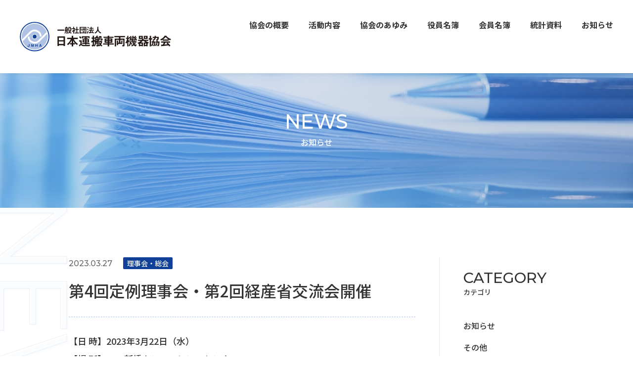

--- FILE ---
content_type: text/html; charset=UTF-8
request_url: https://www.j-unpan.com/news/416
body_size: 7416
content:
<!DOCTYPE html>
<html lang="ja">
<head>
  <meta charset="utf-8">
  <meta name="viewport" content="width=device-width, initial-scale=1.0">
  <meta name="format-detection" content="telephone=no">
  <title>第4回定例理事会・第2回経産省交流会開催 | 日本運搬車両機器協会</title>
  <meta name="description" content="">  <meta name="keywords" content="日本運搬車両機器協会,jmha,mh,荷役運搬車両,運搬車両,マテハン,マテリアル・ハンドリング">
  <meta property="og:type" content="article">
  <meta property="og:title" content="第4回定例理事会・第2回経産省交流会開催 | 日本運搬車両機器協会">
  <meta property="og:description" content="">  <meta property="og:url" content="https://www.j-unpan.com/news/416">
  <meta property="og:site_name" content="日本運搬車両機器協会">
  <meta property="og:image" content="https://www.j-unpan.com/ogp.jpg">
  <meta name="twitter:title" content="第4回定例理事会・第2回経産省交流会開催 | 日本運搬車両機器協会">
  <meta name="twitter:description" content="">  <meta name="twitter:card" content="summary_large_image">
  <meta name="twitter:image" content="https://www.j-unpan.com/ogp.jpg">

<meta name='robots' content='max-image-preview:large' />
<link rel='dns-prefetch' href='//s.w.org' />
<script type="text/javascript">
window._wpemojiSettings = {"baseUrl":"https:\/\/s.w.org\/images\/core\/emoji\/14.0.0\/72x72\/","ext":".png","svgUrl":"https:\/\/s.w.org\/images\/core\/emoji\/14.0.0\/svg\/","svgExt":".svg","source":{"concatemoji":"https:\/\/www.j-unpan.com\/wp\/wp-includes\/js\/wp-emoji-release.min.js?ver=6.0.11"}};
/*! This file is auto-generated */
!function(e,a,t){var n,r,o,i=a.createElement("canvas"),p=i.getContext&&i.getContext("2d");function s(e,t){var a=String.fromCharCode,e=(p.clearRect(0,0,i.width,i.height),p.fillText(a.apply(this,e),0,0),i.toDataURL());return p.clearRect(0,0,i.width,i.height),p.fillText(a.apply(this,t),0,0),e===i.toDataURL()}function c(e){var t=a.createElement("script");t.src=e,t.defer=t.type="text/javascript",a.getElementsByTagName("head")[0].appendChild(t)}for(o=Array("flag","emoji"),t.supports={everything:!0,everythingExceptFlag:!0},r=0;r<o.length;r++)t.supports[o[r]]=function(e){if(!p||!p.fillText)return!1;switch(p.textBaseline="top",p.font="600 32px Arial",e){case"flag":return s([127987,65039,8205,9895,65039],[127987,65039,8203,9895,65039])?!1:!s([55356,56826,55356,56819],[55356,56826,8203,55356,56819])&&!s([55356,57332,56128,56423,56128,56418,56128,56421,56128,56430,56128,56423,56128,56447],[55356,57332,8203,56128,56423,8203,56128,56418,8203,56128,56421,8203,56128,56430,8203,56128,56423,8203,56128,56447]);case"emoji":return!s([129777,127995,8205,129778,127999],[129777,127995,8203,129778,127999])}return!1}(o[r]),t.supports.everything=t.supports.everything&&t.supports[o[r]],"flag"!==o[r]&&(t.supports.everythingExceptFlag=t.supports.everythingExceptFlag&&t.supports[o[r]]);t.supports.everythingExceptFlag=t.supports.everythingExceptFlag&&!t.supports.flag,t.DOMReady=!1,t.readyCallback=function(){t.DOMReady=!0},t.supports.everything||(n=function(){t.readyCallback()},a.addEventListener?(a.addEventListener("DOMContentLoaded",n,!1),e.addEventListener("load",n,!1)):(e.attachEvent("onload",n),a.attachEvent("onreadystatechange",function(){"complete"===a.readyState&&t.readyCallback()})),(e=t.source||{}).concatemoji?c(e.concatemoji):e.wpemoji&&e.twemoji&&(c(e.twemoji),c(e.wpemoji)))}(window,document,window._wpemojiSettings);
</script>
<style type="text/css">
img.wp-smiley,
img.emoji {
	display: inline !important;
	border: none !important;
	box-shadow: none !important;
	height: 1em !important;
	width: 1em !important;
	margin: 0 0.07em !important;
	vertical-align: -0.1em !important;
	background: none !important;
	padding: 0 !important;
}
</style>
	<link rel='stylesheet' id='wp-block-library-css'  href='https://www.j-unpan.com/wp/wp-includes/css/dist/block-library/style.min.css?ver=6.0.11' type='text/css' media='all' />
<style id='global-styles-inline-css' type='text/css'>
body{--wp--preset--color--black: #000000;--wp--preset--color--cyan-bluish-gray: #abb8c3;--wp--preset--color--white: #ffffff;--wp--preset--color--pale-pink: #f78da7;--wp--preset--color--vivid-red: #cf2e2e;--wp--preset--color--luminous-vivid-orange: #ff6900;--wp--preset--color--luminous-vivid-amber: #fcb900;--wp--preset--color--light-green-cyan: #7bdcb5;--wp--preset--color--vivid-green-cyan: #00d084;--wp--preset--color--pale-cyan-blue: #8ed1fc;--wp--preset--color--vivid-cyan-blue: #0693e3;--wp--preset--color--vivid-purple: #9b51e0;--wp--preset--gradient--vivid-cyan-blue-to-vivid-purple: linear-gradient(135deg,rgba(6,147,227,1) 0%,rgb(155,81,224) 100%);--wp--preset--gradient--light-green-cyan-to-vivid-green-cyan: linear-gradient(135deg,rgb(122,220,180) 0%,rgb(0,208,130) 100%);--wp--preset--gradient--luminous-vivid-amber-to-luminous-vivid-orange: linear-gradient(135deg,rgba(252,185,0,1) 0%,rgba(255,105,0,1) 100%);--wp--preset--gradient--luminous-vivid-orange-to-vivid-red: linear-gradient(135deg,rgba(255,105,0,1) 0%,rgb(207,46,46) 100%);--wp--preset--gradient--very-light-gray-to-cyan-bluish-gray: linear-gradient(135deg,rgb(238,238,238) 0%,rgb(169,184,195) 100%);--wp--preset--gradient--cool-to-warm-spectrum: linear-gradient(135deg,rgb(74,234,220) 0%,rgb(151,120,209) 20%,rgb(207,42,186) 40%,rgb(238,44,130) 60%,rgb(251,105,98) 80%,rgb(254,248,76) 100%);--wp--preset--gradient--blush-light-purple: linear-gradient(135deg,rgb(255,206,236) 0%,rgb(152,150,240) 100%);--wp--preset--gradient--blush-bordeaux: linear-gradient(135deg,rgb(254,205,165) 0%,rgb(254,45,45) 50%,rgb(107,0,62) 100%);--wp--preset--gradient--luminous-dusk: linear-gradient(135deg,rgb(255,203,112) 0%,rgb(199,81,192) 50%,rgb(65,88,208) 100%);--wp--preset--gradient--pale-ocean: linear-gradient(135deg,rgb(255,245,203) 0%,rgb(182,227,212) 50%,rgb(51,167,181) 100%);--wp--preset--gradient--electric-grass: linear-gradient(135deg,rgb(202,248,128) 0%,rgb(113,206,126) 100%);--wp--preset--gradient--midnight: linear-gradient(135deg,rgb(2,3,129) 0%,rgb(40,116,252) 100%);--wp--preset--duotone--dark-grayscale: url('#wp-duotone-dark-grayscale');--wp--preset--duotone--grayscale: url('#wp-duotone-grayscale');--wp--preset--duotone--purple-yellow: url('#wp-duotone-purple-yellow');--wp--preset--duotone--blue-red: url('#wp-duotone-blue-red');--wp--preset--duotone--midnight: url('#wp-duotone-midnight');--wp--preset--duotone--magenta-yellow: url('#wp-duotone-magenta-yellow');--wp--preset--duotone--purple-green: url('#wp-duotone-purple-green');--wp--preset--duotone--blue-orange: url('#wp-duotone-blue-orange');--wp--preset--font-size--small: 13px;--wp--preset--font-size--medium: 20px;--wp--preset--font-size--large: 36px;--wp--preset--font-size--x-large: 42px;}.has-black-color{color: var(--wp--preset--color--black) !important;}.has-cyan-bluish-gray-color{color: var(--wp--preset--color--cyan-bluish-gray) !important;}.has-white-color{color: var(--wp--preset--color--white) !important;}.has-pale-pink-color{color: var(--wp--preset--color--pale-pink) !important;}.has-vivid-red-color{color: var(--wp--preset--color--vivid-red) !important;}.has-luminous-vivid-orange-color{color: var(--wp--preset--color--luminous-vivid-orange) !important;}.has-luminous-vivid-amber-color{color: var(--wp--preset--color--luminous-vivid-amber) !important;}.has-light-green-cyan-color{color: var(--wp--preset--color--light-green-cyan) !important;}.has-vivid-green-cyan-color{color: var(--wp--preset--color--vivid-green-cyan) !important;}.has-pale-cyan-blue-color{color: var(--wp--preset--color--pale-cyan-blue) !important;}.has-vivid-cyan-blue-color{color: var(--wp--preset--color--vivid-cyan-blue) !important;}.has-vivid-purple-color{color: var(--wp--preset--color--vivid-purple) !important;}.has-black-background-color{background-color: var(--wp--preset--color--black) !important;}.has-cyan-bluish-gray-background-color{background-color: var(--wp--preset--color--cyan-bluish-gray) !important;}.has-white-background-color{background-color: var(--wp--preset--color--white) !important;}.has-pale-pink-background-color{background-color: var(--wp--preset--color--pale-pink) !important;}.has-vivid-red-background-color{background-color: var(--wp--preset--color--vivid-red) !important;}.has-luminous-vivid-orange-background-color{background-color: var(--wp--preset--color--luminous-vivid-orange) !important;}.has-luminous-vivid-amber-background-color{background-color: var(--wp--preset--color--luminous-vivid-amber) !important;}.has-light-green-cyan-background-color{background-color: var(--wp--preset--color--light-green-cyan) !important;}.has-vivid-green-cyan-background-color{background-color: var(--wp--preset--color--vivid-green-cyan) !important;}.has-pale-cyan-blue-background-color{background-color: var(--wp--preset--color--pale-cyan-blue) !important;}.has-vivid-cyan-blue-background-color{background-color: var(--wp--preset--color--vivid-cyan-blue) !important;}.has-vivid-purple-background-color{background-color: var(--wp--preset--color--vivid-purple) !important;}.has-black-border-color{border-color: var(--wp--preset--color--black) !important;}.has-cyan-bluish-gray-border-color{border-color: var(--wp--preset--color--cyan-bluish-gray) !important;}.has-white-border-color{border-color: var(--wp--preset--color--white) !important;}.has-pale-pink-border-color{border-color: var(--wp--preset--color--pale-pink) !important;}.has-vivid-red-border-color{border-color: var(--wp--preset--color--vivid-red) !important;}.has-luminous-vivid-orange-border-color{border-color: var(--wp--preset--color--luminous-vivid-orange) !important;}.has-luminous-vivid-amber-border-color{border-color: var(--wp--preset--color--luminous-vivid-amber) !important;}.has-light-green-cyan-border-color{border-color: var(--wp--preset--color--light-green-cyan) !important;}.has-vivid-green-cyan-border-color{border-color: var(--wp--preset--color--vivid-green-cyan) !important;}.has-pale-cyan-blue-border-color{border-color: var(--wp--preset--color--pale-cyan-blue) !important;}.has-vivid-cyan-blue-border-color{border-color: var(--wp--preset--color--vivid-cyan-blue) !important;}.has-vivid-purple-border-color{border-color: var(--wp--preset--color--vivid-purple) !important;}.has-vivid-cyan-blue-to-vivid-purple-gradient-background{background: var(--wp--preset--gradient--vivid-cyan-blue-to-vivid-purple) !important;}.has-light-green-cyan-to-vivid-green-cyan-gradient-background{background: var(--wp--preset--gradient--light-green-cyan-to-vivid-green-cyan) !important;}.has-luminous-vivid-amber-to-luminous-vivid-orange-gradient-background{background: var(--wp--preset--gradient--luminous-vivid-amber-to-luminous-vivid-orange) !important;}.has-luminous-vivid-orange-to-vivid-red-gradient-background{background: var(--wp--preset--gradient--luminous-vivid-orange-to-vivid-red) !important;}.has-very-light-gray-to-cyan-bluish-gray-gradient-background{background: var(--wp--preset--gradient--very-light-gray-to-cyan-bluish-gray) !important;}.has-cool-to-warm-spectrum-gradient-background{background: var(--wp--preset--gradient--cool-to-warm-spectrum) !important;}.has-blush-light-purple-gradient-background{background: var(--wp--preset--gradient--blush-light-purple) !important;}.has-blush-bordeaux-gradient-background{background: var(--wp--preset--gradient--blush-bordeaux) !important;}.has-luminous-dusk-gradient-background{background: var(--wp--preset--gradient--luminous-dusk) !important;}.has-pale-ocean-gradient-background{background: var(--wp--preset--gradient--pale-ocean) !important;}.has-electric-grass-gradient-background{background: var(--wp--preset--gradient--electric-grass) !important;}.has-midnight-gradient-background{background: var(--wp--preset--gradient--midnight) !important;}.has-small-font-size{font-size: var(--wp--preset--font-size--small) !important;}.has-medium-font-size{font-size: var(--wp--preset--font-size--medium) !important;}.has-large-font-size{font-size: var(--wp--preset--font-size--large) !important;}.has-x-large-font-size{font-size: var(--wp--preset--font-size--x-large) !important;}
</style>
<link rel="https://api.w.org/" href="https://www.j-unpan.com/wp-json/" /><link rel="alternate" type="application/json" href="https://www.j-unpan.com/wp-json/wp/v2/news/416" /><link rel="EditURI" type="application/rsd+xml" title="RSD" href="https://www.j-unpan.com/wp/xmlrpc.php?rsd" />
<link rel="wlwmanifest" type="application/wlwmanifest+xml" href="https://www.j-unpan.com/wp/wp-includes/wlwmanifest.xml" /> 
<meta name="generator" content="WordPress 6.0.11" />
<link rel="canonical" href="https://www.j-unpan.com/news/416" />
<link rel='shortlink' href='https://www.j-unpan.com/?p=416' />
<link rel="alternate" type="application/json+oembed" href="https://www.j-unpan.com/wp-json/oembed/1.0/embed?url=https%3A%2F%2Fwww.j-unpan.com%2Fnews%2F416" />
<link rel="alternate" type="text/xml+oembed" href="https://www.j-unpan.com/wp-json/oembed/1.0/embed?url=https%3A%2F%2Fwww.j-unpan.com%2Fnews%2F416&#038;format=xml" />

  <link rel="icon" href="/favicon.ico">
  <link rel="apple-touch-icon" href="/apple-touch-icon.png">
  <link rel="icon" type="image/png" href="/android-chrome-192x192.png">
  <link href="/assets/css/style.css" rel="stylesheet">
  <!-- Global site tag (gtag.js) - Google Analytics -->
  <script async src="https://www.googletagmanager.com/gtag/js?id=G-NQE9C8TCZ9"></script>
  <script>
    window.dataLayer = window.dataLayer || [];
    function gtag(){dataLayer.push(arguments);}
    gtag('js', new Date());

    gtag('config', 'G-NQE9C8TCZ9');
  </script>
</head>
<body id="pagetop" class="p-news">
  <div class="loading">
    <figure>
      <img src="/assets/images/common/icon-loading.svg" width="60" height="60" decoding="async" alt="ローディング中" class="loading__icon">
    </figure>
  </div>
  <header id="header" class="header preload">
    <div class="header-inner">
      <div class="header-logo">
        <a href="/">
          <img src="/assets/images/common/logo-blue.svg" alt="一般社団法人 日本運搬車両機器協会" width="306" height="60" decoding="async" class="js-header-logo">
        </a>
      </div>
      <div id="globalNav" aria-hidden="true" class="header-glovalNav-wrap preload">
        <div tabindex="-1" data-micromodal-close>
          <div role="dialog" aria-modal="true" aria-labelledby="globalNav-title">
            <span id="globalNav-title" class="header-glovalNav-wrap__title">グローバルメニュー</span>
            <nav aria-hidden="true" class="header-nav">
              <ul class="header-nav__list">
                <li class="header-nav__list-item">
                  <a href="/about/" class="header-nav__list-link js-nav">協会の概要</a>
                </li>
                <li class="header-nav__list-item">
                  <a href="/activity/" class="header-nav__list-link js-nav">活動内容</a>
                </li>
                <li class="header-nav__list-item">
                  <a href="/history/" class="header-nav__list-link js-nav">協会のあゆみ</a>
                </li>
                <li class="header-nav__list-item">
                  <a href="/official/" class="header-nav__list-link js-nav">役員名簿</a>
                </li>
                <li class="header-nav__list-item">
                  <a href="/member/" class="header-nav__list-link js-nav">会員名簿</a>
                </li>
                <li class="header-nav__list-item">
                  <a href="/report/" class="header-nav__list-link js-nav">統計資料</a>
                </li>
                <li class="header-nav__list-item">
                  <a href="/news/" class="header-nav__list-link js-nav">お知らせ</a>
                </li>
              </ul>
            </nav>
			  <!--<div>ヘッダー近くにバナーを置きたいとき使う</div>-->
				
			  </div>
          </div>
        </div>
      </div>
      <button id="js-menu-trigger" aria-expanded="false" class="header-hamburger">
        <span class="header-hamburger__line"></span>
        <span class="header-hamburger__text">MENU</span>
      </button>
    </div>
  </header>
  <main class="main">
    <div class="c-mv js-ovserve-elm js-observe-aside">
      <figure>
        <picture>
          <source media="(max-width: 767px)" srcset="/assets/images/lower/mv-news-sp.jpg">
          <img src="/assets/images/lower/mv-news-pc.jpg" decoding="async" alt="" class="c-mv__image">
        </picture>
      </figure>
      <h1 class="c-mv__heading">
        NEWS
        <span class="c-mv__heading--ja">お知らせ</span>
      </h1>
    </div>
    <div class="l-lower _over">
      <figure class="c-decoration _below">
        <img src="/assets/images/news/text-news.png" width="138" height="572" decoding="async" loading="lazy" alt="">
      </figure>
      <div class="c-inner-wide">
        <div class="c-news-combo _detail js-inner-combo">
        <article class="c-news-content">
          <div class="c-news__list-date">
            <time datetime="2023-03-27" class="c-news__list-time _detail">2023.03.27</time>
              <span class="c-news__list-label">理事会‧総会</span>
            </div>

            <h2 class="c-news-detail__heading">第4回定例理事会・第2回経産省交流会開催</h2>
            <div class="c-news-detail-content">
            <div>
              <dl>
                <dt>【⽇ 時】</dt>
                <dd>2023年3月22日（水）</dd>
              </dl>
              <dl>
                <dt>【場 所】</dt>
                <dd>TKP新橋カンファレンスセンター 12A</dd>
              </dl>
            </div>




            <div>
              <p><span class="color-blue-light">〇</span>第1部　理事会　15：30 ～16：27<br />
【議　題】<br />
<span class="color-blue-light">1. </span>総会まで及び2023年度のスケジュール<br />
<span class="color-blue-light">2. </span>2023年度予算案について<br />
<span class="color-blue-light">3. </span>各委員会・部会報告<br />
<span class="color-blue-light">4. </span>その他<br />
<br />
<span class="color-blue-light">〇</span>第2部　経産省交流会　17:00～17：50</p>
            </div>
            <div>
              <p>第4回定例理事会及び第2回経産省交流会は、非常に暖かい気候の中、実開催されました。<br />
第1部の理事会では、総会までのスケジュールの再確認と共に総会後の2023年度の会議やイベントのスケジュールを確認、2023年度の予算案、各部会や委員会からの報告と審議など活発に行われました。2023年度の理事会は、実開催を中心としつつオンライン開催も併用していく予定です。<br />
また、定時社員総会と総会後懇親会は、6月28日(水)に開催致します。会員の皆様には改めてご案内いたします。<br />
第2部経産省交流会では、自動車課の飯田係長にご来臨いただき、「自動車産業をとりまく現状と課題」との題で、第1回でお話しいただいた内容のアップデートをご講演いただきました。要所を抑えた説明と軽妙な語り口に、役員たちは熱心に話を聞いており、その後の質疑応答も活発に行われました。<br />
<br />
</p>
            </div>



<p></p>



            <div class="c-news-detail-content__images">
              <figure>
                <img src="https://www.j-unpan.com/wp/wp-content/uploads/2023/03/IMG_8997.png" alt="" width="330" decoding="async" loading="lazy">
                <figcaption>理事会の様子</figcaption>
              </figure>
              <figure>
                <img src="https://www.j-unpan.com/wp/wp-content/uploads/2023/03/IMG_8999.png" alt="" width="330" decoding="async" loading="lazy">
                <figcaption>吉田会長</figcaption>
              </figure>
            </div>



            <div class="c-news-detail-content__images">
              <figure>
                <img src="https://www.j-unpan.com/wp/wp-content/uploads/2023/03/IMG_9008.png" alt="" width="330" decoding="async" loading="lazy">
                <figcaption>交流会の様子</figcaption>
              </figure>
              <figure>
                <img src="https://www.j-unpan.com/wp/wp-content/uploads/2023/03/IMG_9007.png" alt="" width="330" decoding="async" loading="lazy">
                <figcaption>飯田係長</figcaption>
              </figure>
            </div>
</div>

            <div class="c-news-detail__button">
              <a href="/news/" class="c-button-arrow _large">
                <span>一覧にもどる</span>
              </a>
            </div>
				  <!-- <div style="text-align:center;">細長いバナーを入れるところ</div> -->
			</article>
          <div class="c-news-side js-side-nav">
            <div class="c-news-side-inner js-side-nav-wrap">
              <aside class="c-news-side-block">
                <h3 class="c-heading-primary _small">
                  CATEGORY
                  <span class="c-heading-primary--ja">カテゴリ</span>
                </h3>
                <ul class="c-news-side__list">
                  <li class="c-news-side__list-item">
                    <a href="https://www.j-unpan.com/news_category/notice/" class="c-news-side__list-button js-news-nav">お知らせ</a>
                  </li>
                  <li class="c-news-side__list-item">
                    <a href="https://www.j-unpan.com/news_category/others/" class="c-news-side__list-button js-news-nav">その他</a>
                  </li>
                  <li class="c-news-side__list-item">
                    <a href="https://www.j-unpan.com/news_category/exhibition/" class="c-news-side__list-button js-news-nav">展⽰会</a>
                  </li>
                  <li class="c-news-side__list-item">
                    <a href="https://www.j-unpan.com/news_category/meeting/" class="c-news-side__list-button js-news-nav">理事会‧総会</a>
                  </li>
                </ul>
              </aside>
              <aside class="c-news-side-block">
                <h3 class="c-heading-primary _small">
                  ARCHIVE
                  <span class="c-heading-primary--ja">アーカイブ</span>
                </h3>
                <ul class="c-news-side__list">
                  <li class="c-news-side__list-item">
                    <a href="https://www.j-unpan.com/news/date/2025" class="c-news-side__list-button js-news-nav">
                      2025年
                    </a>
                  </li>
                  <li class="c-news-side__list-item">
                    <a href="https://www.j-unpan.com/news/date/2024" class="c-news-side__list-button js-news-nav">
                      2024年
                    </a>
                  </li>
                  <li class="c-news-side__list-item">
                    <a href="https://www.j-unpan.com/news/date/2023" class="c-news-side__list-button js-news-nav">
                      2023年
                    </a>
                  </li>
                  <li class="c-news-side__list-item">
                    <a href="https://www.j-unpan.com/news/date/2022" class="c-news-side__list-button js-news-nav">
                      2022年
                    </a>
                  </li>
                  <li class="c-news-side__list-item">
                    <a href="https://www.j-unpan.com/news/date/2021" class="c-news-side__list-button js-news-nav">
                      2021年
                    </a>
                  </li>
                  <li class="c-news-side__list-item">
                    <a href="https://www.j-unpan.com/news/date/2020" class="c-news-side__list-button js-news-nav">
                      2020年
                    </a>
                  </li>
                  <li class="c-news-side__list-item">
                    <a href="https://www.j-unpan.com/news/date/2019" class="c-news-side__list-button js-news-nav">
                      2019年
                    </a>
                  </li>
                  <li class="c-news-side__list-item">
                    <a href="https://www.j-unpan.com/news/date/2018" class="c-news-side__list-button js-news-nav">
                      2018年
                    </a>
                  </li>
                  <li class="c-news-side__list-item">
                    <a href="/news/2016/" class="c-news-side__list-button js-news-nav">
                      2016年
                    </a>
                  </li>
                  <li class="c-news-side__list-item">
                    <a href="/news/2015/" class="c-news-side__list-button js-news-nav">
                      2015年
                    </a>
                  </li>
                  <li class="c-news-side__list-item">
                    <a href="/news/2014/" class="c-news-side__list-button js-news-nav">
                      2014年
                    </a>
                  </li>
                  <li class="c-news-side__list-item">
                    <a href="/news/2013/" class="c-news-side__list-button js-news-nav">
                      2013年
                    </a>
                  </li>
                  <li class="c-news-side__list-item">
                    <a href="/news/2012/" class="c-news-side__list-button js-news-nav">
                      2012年
                    </a>
                  </li>
                  <li class="c-news-side__list-item">
                    <a href="/news/2011/" class="c-news-side__list-button js-news-nav">
                      2011年
                    </a>
                  </li>
                  <li class="c-news-side__list-item">
                    <a href="/news/2010/" class="c-news-side__list-button js-news-nav">
                      2010年
                    </a>
                  </li>
                  <li class="c-news-side__list-item">
                    <a href="/news/2009/" class="c-news-side__list-button js-news-nav">
                      2009年
                    </a>
                  </li>
                </ul>
              </aside>
            </div>
          </div>
        </div>
      </div>
    </div>
    <ol class="c-breadcrumb">
      <li><a href="/">TOP</a></li>
      <li><a href="/news/">お知らせ</a></li>
      <li>第4回定例理事会・第2回経産省交流会開催</li>
    </ol>
  </main>
  <div id="js-pagetop-button" class="c-button-pagetop is-hidden">
    <a href="#pagetop" tabindex="0" role="button" class="c-button-arrow _pagetop">
      <span>PAGE TOP</span>
    </a>
  </div>
  <footer class="footer">
    <div class="footer-inner">
      <div class="footer-right">
        <div class="footer__logo">
          <a href="/">
            <img src="/assets/images/common/logo-blue.svg" alt="一般社団法人 日本運搬車両機器協会" width="306" height="60" decoding="async">
          </a>
        </div>
        <address class="footer__address">
          <div>
            〒104-0061 東京都中央区銀座8-18-1 <br class="footer__address-break">銀座⽊挽町ビル7F
          </div>
          <div>
            TEL.03-6264-1733　FAX.03-3248-8821
          </div>
        </address>
      </div>
      <div class="footer-left">
        <ul class="footer__list">
          <li class="footer__list-item">
            <a href="/about/" class="footer__list-link">協会の概要</a>
          </li>
          <li class="footer__list-item">
            <a href="/activity/" class="footer__list-link">活動内容</a>
          </li>
          <li class="footer__list-item">
            <a href="/history/" class="footer__list-link">協会のあゆみ</a>
          </li>
          <li class="footer__list-item">
            <a href="/official/" class="footer__list-link">役員名簿</a>
          </li>
          <li class="footer__list-item">
            <a href="/member/" class="footer__list-link">会員名簿</a>
          </li>
          <li class="footer__list-item">
            <a href="/report/" class="footer__list-link">統計資料</a>
          </li>
          <li class="footer__list-item">
            <a href="/news/" class="footer__list-link">お知らせ</a>
          </li>
         <!--<li class="footer__list-item"><a href="/news/" class="footer__list-link"></a></li> -->
        </ul>
        <p class="footer__copyright">
          <small>&copy; JMHA All Rights Reserved.</small>
        </p>
      </div>
    </div>
  </footer>
  <script defer src="/assets/js/bundle.js"></script>


  <script type="application/ld+json">
    {
      "@context": "http://schema.org",
      "@type": "BreadcrumbList",
      "itemListElement": [{
        "@type": "ListItem",
        "position": 1,
        "item": {
          "@id": "/",
          "name": "TOP"
        }
      }, {
        "@type": "ListItem",
        "position": 2,
        "item": {
          "@id": "/news/",
          "name": "お知らせ"
        }
      },{
        "@type": "ListItem",
        "position": 3,
        "item": {
          "@id": "https://www.j-unpan.com/news/416",
          "name": "第4回定例理事会・第2回経産省交流会開催"
        }
      }]
    }
  </script>
</body>
</html>


--- FILE ---
content_type: text/css
request_url: https://www.j-unpan.com/assets/css/style.css
body_size: 11411
content:
@import url(https://fonts.googleapis.com/css2?family=Montserrat:wght@500&family=Noto+Sans+JP:wght@400;500;700&family=Noto+Serif+JP&display=swap);
/*! minireset.css v0.0.3 | MIT License | github.com/jgthms/minireset.css */
@keyframes headerIn{0%{top:-100px}to{top:0}}@keyframes headerOut{0%{position:fixed;top:0;left:0}90%{top:-100px}to{position:absolute}}@keyframes spin{0%{transform:translate(-50%,-50%) rotate(0deg)}to{transform:translate(-50%,-50%) rotate(360deg)}}@keyframes rolling{to{right:-116px}}@keyframes rolling-sp{to{right:-27vw}}blockquote,body,dd,dl,dt,fieldset,figure,h1,h2,h3,h4,h5,h6,hr,html,iframe,legend,li,ol,p,pre,ul{margin:0;padding:0}h1,h2,h3,h4,h5,h6{font-weight:500;font-size:100%}ol,ul{list-style:none}small{font-size:100%}address{font-style:normal}button,input,select,textarea{margin:0}input::-ms-clear{visibility:hidden}html{box-sizing:border-box;height:100%;font-size:62.5%}*,* :after,* :before{box-sizing:inherit}audio,embed,iframe,img,object,video{max-width:100%}img{height:auto}img,video{vertical-align:bottom}iframe{border:0}table{border-collapse:collapse;border-spacing:0}td,th{padding:0;font-weight:400;text-align:left}sub,sup{vertical-align:top}button,input,select,textarea{-webkit-appearance:none;appearance:none;padding:0;outline:0;border:0;border-radius:0;background:0 0;font:inherit}textarea{resize:none}input[type=checkbox],input[type=radio]{display:none}button,input[type=button],input[type=submit],select{cursor:pointer}select::-ms-expand{display:none}@media screen and (max-width:767px){html{font-size:2.5vw}}body{height:100%;color:#333;font-style:normal;font-weight:500;font-size:1.6rem;line-height:1.5;letter-spacing:normal;font-family:"Noto Sans JP","Hiragino Kaku Gothic ProN","Hiragino Sans","Meiryo",sans-serif}body.is-open{overflow-y:hidden}main{margin-top:100px}@media screen and (max-width:767px){main{margin-top:15vw}}.only-pc{display:block}@media screen and (max-width:767px){.only-pc{display:none!important}}.only-sp{display:none}@media screen and (max-width:767px){.only-sp{display:block!important}}a,a:hover{transition:.3s}a{color:inherit;text-decoration:none}a:hover{opacity:.8}@media screen and (max-width:767px){a:hover{opacity:1}}button:focus:not(:fous-visible){border:0}button:focus-visible{border:1px solid #333}.c-inner,.c-inner-spWide{max-width:1040px}.c-inner,.c-inner-spWide,.c-inner-wide{margin:0 auto;padding:0 40px}@media screen and (max-width:767px){.c-inner,.c-inner-spWide,.c-inner-wide{max-width:100%;padding:0 5vw}}.c-inner-wide{max-width:1160px}@media screen and (max-width:767px){.c-inner-wide{max-width:100%}.c-inner-spWide{padding:0}}.c-button-arrow{display:block;position:relative;z-index:0;padding:9px 0;color:#fff;text-align:center;line-height:2}@media screen and (max-width:767px){.c-button-arrow{padding:2.25vw 0}}.c-button-arrow::before{position:absolute;top:0;left:0;z-index:-1;transform:skewX(-24deg);width:100%;height:100%;border-radius:2px;background:#104097;content:""}@media screen and (max-width:767px){.c-button-arrow::before{border-radius:.5vw}}.c-button-arrow span{position:relative;width:100%;height:100%;padding-left:44px}.c-button-arrow span::before{position:absolute;top:50%;left:0;transform:skewX(50deg) translate(0,-50%);width:20px;height:6px;border-right:2px solid #fff;border-bottom:1px solid #fff;transition:transform .1s ease-in 0s;content:""}@media screen and (max-width:767px){.c-button-arrow span::before{width:5vw;height:1.25vw}}.c-button-arrow._moveArrow--blue:hover span,.c-button-arrow._white{color:#104097}.c-button-arrow._white::before{background:#fff}.c-button-arrow._white::after{background:#104097}.c-breadcrumb li a::after,.c-button-arrow._white span::before{border-right:2px solid #104097;border-bottom:1px solid #104097}.c-button-arrow._moveArrow::before{background:0 0}.c-button-arrow._moveArrow span,.c-news__list-link._only-text:hover .c-news__list-title{color:#333}.c-button-arrow._moveArrow span::before{border-color:#104097}.c-button-arrow._moveArrow:hover span::before{transform:skewX(50deg) translate(10px,-50%);transition:transform .2s cubic-bezier(0,.84,.56,1.01) .2s}.c-button-arrow._moveArrow--blue:hover{opacity:1}.c-button-arrow._pagetop{width:144px;padding:10px 0 13px;font-size:1.2rem;line-height:1.42}@media screen and (max-width:767px){.c-button-arrow._pagetop{width:26vw;padding:2vw 0 1.75vw;font-size:1rem;line-height:1.5}}.c-button-arrow._pagetop span{padding-left:26px}@media screen and (max-width:767px){.c-button-arrow._pagetop span{padding-left:6.5vw}}.c-button-arrow._pagetop span::before{top:30%;transform:skewX(-50deg);border-right:none;border-left:2px solid #fff}@media screen and (max-width:767px){.c-button-arrow._pagetop span::before{top:20%}}.c-button-arrow._large{padding:12px 0}@media screen and (max-width:767px){.c-button-arrow._large{padding:2.25vw 0}}.c-button-arrow._large span{font-size:1.8rem}@media screen and (max-width:767px){.c-button-arrow._large span{font-size:1.6rem}}.c-button-arrow._short{display:inline-block;padding:0}.c-button-pagetop{visibility:visible;opacity:1;position:fixed;right:-72px;bottom:146px;z-index:10;transform:rotate(90deg) translate(-50%,50%);transition:.3s}@media screen and (max-width:767px){.c-button-pagetop{right:-13vw;bottom:49vw}}.c-button-pagetop.is-hidden{visibility:hidden;opacity:0}.c-breadcrumb{display:flex;margin:auto;padding:10px 40px;align-items:center}@media screen and (max-width:767px){.c-breadcrumb{display:none}}.c-breadcrumb li{margin-right:50px}@media screen and (max-width:767px){.c-breadcrumb li{font-size:1.3rem}}.c-breadcrumb li a{display:block;position:relative;width:100%;padding:10px}.c-breadcrumb li a:hover,.c-news__list-link._only-text a:hover{opacity:1;color:#104097}.c-breadcrumb li a::after{position:absolute;top:50%;right:-10px;transform:skewX(50deg) translate(100%,-50%);width:20px;height:6px;content:""}.c-mv{position:relative}.c-mv__image{width:100%;height:320px;object-fit:cover;object-position:center}@media screen and (max-width:767px){.c-mv__image{height:50vw}}.c-mv__heading{position:absolute;top:50%;left:50%;transform:translate(-50%,-50%);color:#fff;font-size:4rem;line-height:1.25;font-family:"Montserrat","Noto Sans JP",sans-serif;text-align:center}.c-mv__heading--ja{display:block;margin-top:4px;font-size:1.6rem;line-height:1.5;font-family:"Noto Sans JP","Hiragino Kaku Gothic ProN","Hiragino Sans","Meiryo",sans-serif}@media screen and (max-width:767px){.c-mv__heading--ja{margin-top:1vw}}.c-heading-primary{font-size:4rem;line-height:1.25;font-family:"Montserrat","Noto Sans JP",sans-serif}.c-heading-primary._blue,.c-news__list-link:hover .c-news__list-title{color:#104097}.c-heading-primary._blue-pale{color:#b0c3e4}.c-heading-primary._white{color:#fff}.c-heading-primary._lower{text-align:center}@media screen and (max-width:767px){.c-heading-primary._lower{font-size:3.2rem}}.c-heading-primary._small{font-size:3rem;line-height:1.23}@media screen and (max-width:767px){.c-heading-primary._small{font-size:2.4rem;line-height:1.21}.c-heading-primary._sp-large{font-size:3.6rem}}.c-font-default,.c-heading-primary--ja{font-family:"Noto Sans JP","Hiragino Kaku Gothic ProN","Hiragino Sans","Meiryo",sans-serif}.c-heading-primary--ja{display:block;font-size:1.4rem;line-height:1.43}.c-heading-primary--ja._white{color:#fff}.c-heading-primary--ja._large{font-size:3.6rem;line-height:1.44}@media screen and (max-width:767px){.c-heading-primary--ja._large{font-size:3rem;line-height:1.47}}.c-font-default{font-size:3.6rem}@media screen and (max-width:767px){.c-font-default{font-size:3rem}.c-font-default._sp-large{font-size:3.6rem}}.c-decoration{position:absolute;top:0;left:0}.c-decoration._report{z-index:1}.c-decoration._below{z-index:-1}.c-news__list-item+.c-news__list-item{border-top:1px dashed #b0c3e4}.c-news__list-link{display:flex;width:100%;padding:15px 0;align-items:center}@media screen and (max-width:767px){.c-news__list-link{display:block;padding:5vw 0 6vw}}.c-news__list-link:hover{opacity:1}@media screen and (max-width:767px){.c-news__list-link:hover .c-news__list-title{color:#333}}.c-news__list-link._only-text a,.p-top-mv-notice._only-text a{color:#7d97c8;text-decoration:underline}.c-news__list-link._only-text p{overflow:hidden;text-overflow:ellipsis;white-space:nowrap}@media screen and (max-width:767px){.c-news__list-link._only-text p{display:-webkit-box;-webkit-line-clamp:2;-webkit-box-orient:vertical;text-overflow:initial;white-space:normal}}.c-news__list-date{display:flex;align-items:center}.c-news__list-time{width:100px;padding-left:10px;color:#666;line-height:1.19;font-family:"Montserrat","Noto Sans JP",sans-serif}@media screen and (max-width:767px){.c-news__list-time{width:23vw;padding-left:0}.c-news__list-time._mv-notice{margin-left:4.25vw}}.c-news__list-time._detail{padding-left:0}.c-news__list-time._wide{width:120px}@media screen and (max-width:767px){.c-news__list-time._wide{width:30vw}}.c-news__list-label{display:inline-block;width:100px;margin-left:10px;padding:2px 8px;border-radius:2px;background:#104097;color:#fff;font-size:1.4rem;line-height:1.43;text-align:center}@media screen and (max-width:767px){.c-news__list-label{width:26vw;margin-left:2.5vw;padding:.5vw 2vw;border-radius:.5vw}}.c-news__list-label._js-width{min-width:150px}@media screen and (max-width:767px){.c-news__list-label._js-width{min-width:initial}}.c-news__list-title{overflow:hidden;margin-left:20px;padding:10px;text-overflow:ellipsis;white-space:nowrap}@media screen and (max-width:767px){.c-news__list-title{margin:3.25vw 0 0;padding:1.5vw 0 0}.c-news__list-title._mv-notice{margin:0;padding:1.5vw 4.25vw}.c-news__list-title._twoline{display:-webkit-box;-webkit-line-clamp:2;-webkit-box-orient:vertical;text-overflow:initial;white-space:normal}}.c-news-combo{display:flex;margin-top:30px}@media screen and (max-width:979px){.c-news-combo{display:block}}@media screen and (max-width:767px){.c-news-combo{margin-top:11vw}}.c-news-combo--oneColumn{display:block}.c-news-combo._detail{margin-top:0}.c-news-content{width:822px;min-height:700px;margin:0 48px 0 39px;padding-right:48px;border-right:1px solid #ebe8e8}@media screen and (min-width:979px) and (max-width:1200px){.c-news-content{width:65.306vw;margin:0 2.857vw;padding-right:3.877vw}}@media screen and (max-width:979px){.c-news-content{width:100%;max-width:initial;min-height:initial;margin:0;padding-right:0;border-right:none}}.c-news-content--archive{width:100%;max-width:860px;margin:auto;padding-right:0;border-right:none}.c-news-archive-block+.c-news-archive-block{margin-top:80px}@media screen and (max-width:767px){.c-news-archive-block+.c-news-archive-block{margin-top:12.5vw}}.c-news-archive-list__item,.c-news-detail-content p+p{margin-top:20px}@media screen and (max-width:767px){.c-news-archive-list__item{margin-top:5vw}}.c-news-side{width:268px;padding:24px 0;will-change:min-height}@media screen and (max-width:979px){.c-news-side{width:100%;margin-top:65px;padding:0}}@media screen and (max-width:767px){.c-news-side{margin-top:14vw}}.c-news-side-inner{position:-webkit-sticky;position:sticky;top:0;padding-top:0;transition:.3s}@media screen and (max-width:979px){.c-news-side-inner{display:flex;position:static}}@media screen and (max-width:767px){.c-news-side-inner{padding:0 2.5vw}}@media screen and (max-width:979px){.c-news-side-block{width:50%}}@media screen and (max-width:767px){.c-news-side-block{width:39.411%}}.c-news-side-block:nth-of-type(2){width:56.716%}.c-news-side-block+.c-news-side-block{margin-top:114px}@media screen and (max-width:979px){.c-news-side-block+.c-news-side-block{margin:0 0 0 34px;padding-left:46px;border-left:1px solid #ebe8e8}}@media screen and (max-width:767px){.c-news-side-block+.c-news-side-block{margin-left:8.5vw;padding-left:11.5vw}}.c-news-side__list{margin-top:36px}@media screen and (max-width:767px){.c-news-side__list{margin-top:9.5vw}}.c-news-side__list-button{display:block;width:100%;padding:10px 0;text-align:left;transition:.3s}@media screen and (max-width:767px){.c-news-side__list-button{padding:2.5vw 0}}.c-news-detail__urlLink:hover,.c-news-side__list-button.is-active,.c-news-side__list-button:hover{opacity:1;color:#104097}.c-news-detail__heading{margin:20px 0 30px;padding-bottom:30px;border-bottom:1px dashed #b0c3e4;font-size:3.2rem;line-height:1.44}@media screen and (max-width:767px){.c-news-detail__heading{margin:3.5vw 0 4vw;padding-bottom:4vw;font-size:2.4rem}}.c-news-detail__subHeading{position:relative;margin:32px 0 16px;padding-left:14px;font-size:2.2rem}@media screen and (max-width:767px){.c-news-detail__subHeading{margin:6vw 0 3.5vw;padding-left:3vw;font-size:2rem}}.c-news-detail__subHeading::before{position:absolute;top:50%;left:0;transform:translateY(-50%);width:4px;height:90%;background:#7d97c8;content:""}@media screen and (max-width:767px){.c-news-detail__subHeading::before{width:1vw}}.c-news-detail__subHeading--simple{position:static;padding-left:0}.c-news-detail__subHeading--simple::before{content:none}.c-news-detail__urlLink{color:#7d97c8;padding:10px;word-break:break-all;text-decoration:underline}@media screen and (max-width:767px){.c-news-detail__urlLink{padding:2.5vw}}.c-news-detail__table{width:100%;margin:20px 0;border:1px solid #ebe8e8;table-layout:fixed}@media screen and (max-width:767px){.c-news-detail__table{margin:5vw 0}}.c-news-detail__table td,.c-news-detail__table th{padding:10px}.c-news-detail__table-head{background:#f7f9fd;text-align:center}.c-news-detail__table-contents+.c-news-detail__table-contents,.c-news-detail__table-head+.c-news-detail__table-head{border-left:1px solid #ebe8e8}.c-news-detail__table-contents{border-top:1px solid #ebe8e8;overflow-wrap:break-word}.c-news-detail__table ._left{text-align:left}.c-news-detail__table ._borderTop{border-top:1px solid #ebe8e8}.c-news-detail__table ._borderLeft{border-left:1px solid #ebe8e8}.c-news-detail__table-archive--type01{font-size:1.5rem}.c-news-detail__table-archive--type01 tr td:first-child{width:80px}@media screen and (max-width:767px){.c-news-detail__table-archive--type01 tr td:first-child{width:17.5vw}}.c-news-detail__table-archive--type01 td{padding:4px;text-align:center}.c-news-detail__button{width:408px;margin:80px auto 0}@media screen and (max-width:767px){.c-news-detail__button{width:85vw;margin-top:13vw}}.c-news-detail-content{font-size:1.8rem;line-height:2}@media screen and (max-width:767px){.c-news-detail-content{font-size:1.6rem;line-height:1.8}}.c-news-detail-content__images{display:flex}@media screen and (max-width:767px){.c-news-detail-content__images{display:block}}.c-news-detail-content__images figure{width:47.142%}@media screen and (max-width:767px){.c-news-detail-content__images figure{width:100%}}.c-news-detail-content__images figure+figure{margin-left:40px}@media screen and (max-width:767px){.c-news-detail-content__images figure+figure{margin:6vw 0 0}}.c-news-detail-content__images img{width:100%}.c-news-detail-content__images figcaption{font-size:1.6rem}@media screen and (max-width:767px){.c-news-detail-content__images figcaption{font-size:1.4rem}}.c-news-detail-content dl,.c-news-detail-content__images-archive{display:flex}@media screen and (max-width:767px){.c-news-detail-content__images-archive{display:block}}.c-news-detail-content__images-archive figure{width:33.488%}@media screen and (max-width:767px){.c-news-detail-content__images-archive figure{width:100%;text-align:center}}.c-news-detail-content__images-archive figure+figure{margin-left:40px}@media screen and (max-width:767px){.c-news-detail-content__images-archive figure+figure{margin:6vw 0 0}}.c-news-detail-content div+div{margin-top:40px}@media screen and (max-width:767px){.c-news-detail-content div+div{margin-top:8vw}}@media screen and (max-width:767px){.c-news-detail-content p+p{margin-top:4vw}}@media screen and (max-width:767px){.c-news-detail-content dl{display:block}}.c-news-detail-content .d-block,.footer__logo a,.p-top-thumbnailList__item a{display:block}.c-news-detail-content .d-flex{display:flex}.c-news-detail-content .mt-0{margin-top:0}.c-news-detail-content .mr-0{margin-right:0}.c-news-detail-content .mb-0{margin-bottom:0}.c-news-detail-content .ml-0{margin-left:0}.c-news-detail-content .mt-10{margin-top:10px}.c-news-detail-content .mr-10{margin-right:10px}.c-news-detail-content .mb-10{margin-bottom:10px}.c-news-detail-content .ml-10{margin-left:10px}.c-news-detail-content .mt-20{margin-top:20px}.c-news-detail-content .mr-20{margin-right:20px}.c-news-detail-content .mb-20{margin-bottom:20px}.c-news-detail-content .ml-20{margin-left:20px}.c-news-detail-content .mt-30{margin-top:30px}.c-news-detail-content .mr-30{margin-right:30px}.c-news-detail-content .mb-30{margin-bottom:30px}.c-news-detail-content .ml-30{margin-left:30px}.c-news-detail-content .mt-40{margin-top:40px}.c-news-detail-content .mr-40{margin-right:40px}.c-news-detail-content .mb-40{margin-bottom:40px}.c-news-detail-content .ml-40{margin-left:40px}.c-news-detail-content .pt-0{padding-top:0}.c-news-detail-content .pr-0{padding-right:0}.c-news-detail-content .pb-0{padding-bottom:0}.c-news-detail-content .pl-0{padding-left:0}.c-news-detail-content .pt-10{padding-top:10px}.c-news-detail-content .pr-10{padding-right:10px}.c-news-detail-content .pb-10{padding-bottom:10px}.c-news-detail-content .pl-10{padding-left:10px}.c-news-detail-content .pt-20{padding-top:20px}.c-news-detail-content .pr-20{padding-right:20px}.c-news-detail-content .pb-20{padding-bottom:20px}.c-news-detail-content .pl-20{padding-left:20px}.c-news-detail-content .pt-30{padding-top:30px}.c-news-detail-content .pr-30{padding-right:30px}.c-news-detail-content .pb-30{padding-bottom:30px}.c-news-detail-content .pl-30{padding-left:30px}.c-news-detail-content .pt-40{padding-top:40px}.c-news-detail-content .pr-40{padding-right:40px}.c-news-detail-content .pb-40{padding-bottom:40px}.c-news-detail-content .pl-40{padding-left:40px}.c-news-detail-content .color-blue{color:#104097}.c-news-detail-content .color-blue-light{color:#7d97c8}.c-news-detail-content .color-red{color:red}.c-news-detail-content .font-bold{font-weight:700}.c-news-detail-content .font-large-24{font-size:2.4rem}.c-news-detail-content .font-large-22{font-size:2.2rem}.c-news-detail-content .font-large-20{font-size:2rem}.c-news-detail-content .font-small-16{font-size:1.6rem}.c-news-detail-content .font-small-14{font-size:1.4rem}.c-news-detail-content .indent{padding-left:1em;text-indent:-1em}.c-news-detail-content .indent-wide{padding-left:1.5em;text-indent:-1.5em}.c-news-detail-content .indent-4{padding-left:4em;text-indent:-4em}.c-news-detail-content .indent-42{padding-left:4.2em;text-indent:-4.2em}.c-news-detail-content .pl-20rem{padding-left:2rem}.c-news-detail-content .pl-25rem{padding-left:2.5rem}.c-news-detail-content .text-center{text-align:center}@media screen and (max-width:767px){.c-news-detail-content .text-centerSp{text-align:center}}.header{position:fixed;top:0;left:0;z-index:100;width:100%;box-shadow:0 3px 6px 0 rgba(0,0,0,.05);background:#fff;transition:background-color .5s}.header.preload{transition:none!important}.header-inner{display:flex;padding:20px 40px;justify-content:space-between;align-items:center}@media screen and (min-width:768px) and (max-width:1200px){.header-inner{padding:20px}}@media screen and (max-width:767px){.header-inner{padding:0 0 0 6vw}}@media screen and (min-width:768px) and (max-width:1200px){.header-logo{width:23.437vw}}@media screen and (max-width:767px){.header-logo{width:51vw}.header-glovalNav-wrap{visibility:hidden;opacity:0;position:fixed;top:15vw;left:0;z-index:50;width:100%;height:100%;transition:.3s}.header-glovalNav-wrap.is-open,.header-glovalNav-wrap[aria-hidden=false]{visibility:visible;opacity:1}.header-glovalNav-wrap.preload{transition:none!important}}.header-glovalNav-wrap__title{opacity:0;position:fixed;top:0;left:0;transform:translate(-100%,-100%)}@media screen and (max-width:767px){.header-nav{overflow-y:scroll;height:100vh;padding-bottom:18.5vw;background:#104097}}.header-nav__list{display:flex}@media screen and (max-width:767px){.header-nav__list{display:block;padding:18.5vw 10vw}}.header-nav__list-item{margin-left:40px}@media screen and (min-width:768px) and (max-width:1200px){.header-nav__list-item{margin-left:2.604vw}}@media screen and (max-width:767px){.header-nav__list-item{margin-left:0;border-bottom:1px solid #b0c3e4}}.header-nav__list-link{display:block;position:relative;padding:18px 0;font-weight:700}@media screen and (min-width:900px) and (max-width:1200px){.header-nav__list-link{font-size:1.4rem}}@media screen and (min-width:768px) and (max-width:899px){.header-nav__list-link{font-size:1.2rem}}@media screen and (max-width:767px){.header-nav__list-link{padding:7.5vw 7.5vw 7.5vw 2.5vw;color:#fff;font-size:1.6rem;line-height:1}}.header-nav__list-link::before{position:absolute;bottom:0;left:0;transform:scale(0,1);transform-origin:center top;width:100%;height:2px;transition:.3s;content:""}@media screen and (max-width:767px){.header-nav__list-link::before{bottom:45%;right:2.5vw;left:unset;transform:skewX(50deg) scale(1) translateY(-50%);width:5vw;height:1.25vw;border-right:2px solid #fff;border-bottom:1px solid #fff}}.header-nav__list-link.current,.header-nav__list-link:hover,.p-activity-organisations__list-item a:hover,.p-official__list-link a:hover,.p-top-mv-notice._only-text a:hover{opacity:1;color:#104097}@media screen and (max-width:767px){.header-nav__list-link.current,.header-nav__list-link:hover{color:#fff}}.header-nav__list-link.current::before,.header-nav__list-link:hover::before{transform:scale(1,1);background:#104097}@media screen and (max-width:767px){.header-nav__list-link.current::before,.header-nav__list-link:hover::before{transform:skewX(50deg) scale(1) translateY(-50%);background:0 0}}.header-hamburger{display:none;color:#fff}@media screen and (max-width:767px){.header-hamburger{display:block;position:relative;width:15vw;min-width:56px;height:15vw;padding:4vw 0 2.25vw;background:#104097}.header-hamburger.is-open .header-hamburger__line::before,.header-hamburger[aria-expanded=true] .header-hamburger__line::before{top:-1vw;transform:translate(-50%,50%) rotate(135deg)}.header-hamburger.is-open .header-hamburger__line::after,.header-hamburger[aria-expanded=true] .header-hamburger__line::after{top:-1vw;transform:translate(-50%,50%) rotate(-135deg)}.header-hamburger__line,.header-hamburger__text{position:absolute;left:50%;transform:translateX(-50%)}.header-hamburger__line{display:block;top:6vw;width:7.5vw;height:0;margin:auto;background:#fff;transition:.3s}.header-hamburger__line::after,.header-hamburger__line::before{position:absolute;left:50%;transform:translateX(-50%);width:100%;height:.75vw;background:inherit;content:"";transition:.3s}.header-hamburger__line::before{top:-1vw}.header-hamburger__line::after{top:1vw}.header-hamburger__text{bottom:2.25vw;font-size:1rem;line-height:1.3;font-family:"Montserrat","Noto Sans JP",sans-serif}}@media screen and (min-width:768px){.header._transparent{position:absolute;box-shadow:none;background:0 0;color:#fff}.header._transparent .header-nav__list-link:hover{opacity:.8;color:#fff}.header._transparent .header-nav__list-link:hover::before{background:#fff}.header._headerIn{animation:headerIn .5s cubic-bezier(0,0,.2,1)}.header._headerOut{animation:headerOut .5s cubic-bezier(0,0,.2,1)}}.footer{position:-webkit-sticky;position:sticky;top:100vh;background:#eaeff8}.footer-inner{display:flex;justify-content:space-between;padding:40px 80px 36px}@media screen and (min-width:768px) and (max-width:1200px){.footer-inner{padding:40px 20px 36px}}@media screen and (max-width:767px){.footer-inner{display:block;padding:12vw 6.25vw 11.75vw 6.5vw}}.footer-right{width:33.167%}@media screen and (min-width:768px) and (max-width:1200px){.footer-right{width:23.437vw;min-width:254px}}@media screen and (max-width:767px){.footer-right{width:100%}.footer__logo{width:51vw}}.footer__address{margin-top:30px;line-height:2}@media screen and (max-width:1400px){.footer__address{font-size:1.4rem}}@media screen and (min-width:768px) and (max-width:899px){.footer__address{font-size:1.2rem}}@media screen and (max-width:767px){.footer__address{margin-top:6vw;font-size:1.4rem;line-height:1.7}}.footer__address-break{display:none}@media screen and (max-width:1280px){.footer__address-break{display:block}}.footer-left{width:768px}@media screen and (min-width:1600px){.footer-left{width:1124px}}@media screen and (min-width:768px) and (max-width:1200px){.footer-left{width:66.927vw}}@media screen and (max-width:767px){.footer-left{width:100%}}.footer__list{display:flex;flex-wrap:wrap}@media screen and (min-width:1600px){.footer__list{flex-wrap:nowrap;justify-content:space-between}}@media screen and (max-width:767px){.footer__list{display:none}}.footer__list-item{margin:14px 0 13px 80px}@media screen and (min-width:1600px){.footer__list-item{margin-left:30px}}@media screen and (max-width:1090px){.footer__list-item{margin-left:60px}}.footer__list-item:nth-child(7){margin-left:97px}@media screen and (min-width:1600px){.footer__list-item:nth-child(7){margin-left:30px}}@media screen and (max-width:1090px){.footer__list-item:nth-child(7){margin-left:60px}}.footer__list-link{display:block;padding:11px 0}@media screen and (min-width:900px) and (max-width:1360px){.footer__list-link{font-size:1.4rem}}@media screen and (min-width:768px) and (max-width:899px){.footer__list-link{font-size:1.2rem}}.footer__copyright{color:rgba(16,64,151,.5);font-size:1.4rem;line-height:1.14;text-align:right}@media screen and (min-width:1600px){.footer__copyright{margin-top:40px}}@media screen and (max-width:1200px){.footer__copyright{font-size:1.2rem}}@media screen and (max-width:767px){.footer__copyright{margin-top:9vw;line-height:1.33;text-align:center}}.loading{overflow:hidden;position:fixed;top:0;left:0;z-index:200;width:100%;height:100vh;background:#104097;transition:.5s}@media screen and (max-width:767px){.loading{height:calc(var(--sp_height, 1vh)*100)}}.loading__icon{position:absolute;top:50%;left:50%;animation:spin 1s linear infinite}@media screen and (max-width:767px){.loading__icon{width:15vw;height:15vw}}.loading.loaded{opacity:0;visibility:hidden}.l-lower{position:relative;padding:100px 0 80px}@media screen and (max-width:767px){.l-lower{padding:20vw 0}.l-lower._report{padding:20vw 0 0}}.l-lower._about{padding-top:0}.l-lower._history{padding-bottom:60px}@media screen and (max-width:767px){.l-lower._history{padding-bottom:15vw}}.l-lower._over{z-index:0}.p-top-main{margin-top:0}.p-top-mv{position:relative;height:100vh}.p-top-mv._tabHeight{height:calc(var(--sp_height, 1vh)*100)}@media screen and (max-width:767px){.p-top-mv{height:calc(var(--sp_height, 1vh)*100)}}.p-top-mv__movieArea{overflow:hidden;position:fixed;z-index:-1;top:0;right:0;left:0;bottom:0}.p-top-mv__movie{position:absolute;top:50%;left:50%;z-index:-1;transform:translate(-50%,-50%);width:177.77777778vh;max-width:initial;min-width:100%;height:56.25vw;min-height:100%}.p-top-mv-message{position:absolute;top:267px;left:0;width:100%;color:#fff;font-weight:400;font-family:"Noto Serif JP","游明朝","YuMincho","Hiragino Mincho ProN","Yu Mincho","MS PMincho",serif;letter-spacing:.06em;text-align:center;text-shadow:1px 1px 6px rgba(16,64,151,.5)}@media screen and (min-width:1600px){.p-top-mv-message{top:367px}}.p-top-mv-message._tabPosition{top:50%;transform:translateY(-50%)}@media screen and (max-width:767px){.p-top-mv-message{top:72.5vw;padding:0 2vw}}.p-top-mv__heading{font-size:8rem;line-height:1.2}@media screen and (max-width:767px){.p-top-mv__heading{font-size:4.7rem}}.p-top-mv__heading--emphasize{font-size:9.6rem}@media screen and (max-width:767px){.p-top-mv__heading--emphasize{font-size:5.6rem}}.p-top-mv__subHeading{margin-top:18px;font-size:3rem;line-height:1.6}@media screen and (max-width:767px){.p-top-mv__subHeading{margin-top:3vw;font-size:1.8rem;line-height:1.56}}.p-top-mv-scroll{position:absolute;right:24px;bottom:82px;transform:rotate(90deg) translate(-100%,-100%);color:#fff;font-size:1.2rem;line-height:1.42}@media screen and (max-width:767px){.p-top-mv-scroll{right:1vw;bottom:18.5vw}}.p-top-mv-scroll::before{position:absolute;top:50%;right:-16px;transform:translate(100%,-50%);width:108px;height:1px;background:#fff;content:""}@media screen and (max-width:767px){.p-top-mv-scroll::before{right:-4vw;width:25vw}}.p-top-mv-scroll::after{opacity:1;position:absolute;top:50%;right:-15px;transform:translate(100%,-50%);width:8px;height:8px;border-radius:50%;background:#104097;content:"";animation:rolling 2s ease infinite}@media screen and (max-width:767px){.p-top-mv-scroll::after{right:-3.75vw;width:2vw;height:2vw;animation:rolling-sp 2s ease infinite}}.p-top-mv-notice{display:flex;position:absolute;bottom:0;left:0;z-index:0;width:780px;padding:8px 10px;background:#fff;align-items:center}@media screen and (max-width:900px){.p-top-mv-notice{width:84.635vw}}@media screen and (max-width:767px){.p-top-mv-notice{width:82.5vw;display:block;padding:3vw 4.25vw 2vw 0}}.p-top-mv-notice::before{position:absolute;top:0;right:0;z-index:-1;transform:skew(-23deg) translate(50%);width:30px;height:100%;border-radius:2px;background:inherit;content:""}@media screen and (max-width:767px){.p-top-mv-notice::before{width:7.5vw;transform:skew(-20deg) translate(49%)}}.p-top-mv-notice:hover .c-news__list-title._mv-notice{color:#104097}.p-top-mv-notice._only-text:hover .c-news__list-title{color:#333}.p-top-mv-notice._only-text p{overflow:hidden;text-overflow:ellipsis;white-space:nowrap}@media screen and (max-width:767px){.p-top-mv-notice._only-text p{display:-webkit-box;-webkit-line-clamp:2;-webkit-box-orient:vertical;text-overflow:initial;white-space:normal}}.p-top-about{display:flex;background:#fff}@media screen and (max-width:767px){.p-top-about{max-height:initial;flex-direction:column-reverse}}.p-top-about__image{overflow:hidden;width:50%}@media screen and (max-width:767px){.p-top-about__image{width:100%;height:45vw}}.p-top-about__image img,.p-top-mv-notice:hover{opacity:1}.p-top-about__image._scale{transition:.3s}.p-top-about__image._scale img{transform:scale(1.1,1.1)}@media screen and (max-width:767px){.p-top-about__image._scale img{transform:none}}.p-top-about__text{display:flex;overflow:hidden;position:relative;z-index:0;width:50%;padding:0 24px;background:linear-gradient(149deg,rgba(16,64,151,.9) 21%,rgba(16,63,150,.91) 21%,#0c3173 56%,#08204c);-webkit-backdrop-filter:blur(1px);backdrop-filter:blur(1px);text-align:center;flex-direction:column;justify-content:center}@media screen and (max-width:767px){.p-top-about__text{width:100%;padding:30vw 3.75vw 31.25vw}}.p-top-about__sentence{margin-top:28px;color:#fff;font-size:1.8rem;line-height:2.22}@media screen and (min-width:1001px) and (max-width:1200px){.p-top-about__sentence{font-size:1.4rem}}@media screen and (min-width:768px) and (max-width:1000px){.p-top-about__sentence{font-size:1rem}}@media screen and (max-width:767px){.p-top-about__sentence{letter-spacing:-.02em}}.p-top-about__button{width:360px;margin:16px auto 0}@media screen and (min-width:768px) and (max-width:1200px){.p-top-about__button{width:320px}}@media screen and (max-width:767px){.p-top-about__button{width:85vw;margin-top:6.5vw}}.p-top-about__decoration{position:absolute;top:-60px;left:-5px;z-index:-1}@media screen and (min-width:1500px){.p-top-about__decoration{top:50%;transform:translateY(-50%)}}@media screen and (max-width:767px){.p-top-about__decoration{width:36.75vw;top:-9vw;left:-2vw}}.p-top-thumbnailList{display:flex;background:#fff;justify-content:space-between}@media screen and (max-width:767px){.p-top-thumbnailList{display:block}}.p-top-thumbnailList__item{overflow:hidden;position:relative;width:25%}@media screen and (min-width:768px) and (max-width:1200px){.p-top-thumbnailList__item{font-size:1.4rem}}@media screen and (max-width:767px){.p-top-thumbnailList__item{width:100%;font-size:1.6rem}.p-top-thumbnailList__item:nth-child(2n) .p-top-thumbnailList__button{left:unset;right:5vw}}.p-top-about__image img,.p-top-thumbnailList__item img{width:100%;transition:.3s}.p-top-thumbnailList__item:hover img{transform:scale(1.1,1.1)}.p-top-thumbnailList__button{position:absolute;bottom:20px;left:50%;transform:translateX(-50%);width:180px}@media screen and (min-width:768px) and (max-width:1200px){.p-top-thumbnailList__button{width:150px}}@media screen and (max-width:767px){.p-top-thumbnailList__button{bottom:2.5vw;left:5vw;transform:none;width:45vw}}.p-top-news{overflow:hidden;position:relative;z-index:0;padding:95px 0;background:#fff}@media screen and (max-width:767px){.p-top-news{padding:20vw 0}}.p-top-news__decoration{position:absolute;top:0;left:0;z-index:-1}.p-top-news-inner{display:flex;max-width:1122px;margin:auto;padding:0 40px}@media screen and (min-width:768px) and (max-width:1200px){.p-top-news-inner{padding:0 3.125vw}}@media screen and (max-width:767px){.p-top-news-inner{display:block;min-width:100%;padding:0 5vw}}.p-top-news__titleArea{width:18.809%;margin-top:20px}@media screen and (max-width:767px){.p-top-news__titleArea{position:relative;width:100%;margin-top:0;padding:0 5vw}}.p-top-news__button{margin-top:42px}@media screen and (max-width:767px){.p-top-news__button{position:absolute;right:0;bottom:-3vw}}.p-top-news__list{width:81.19%;margin-left:72px;padding-left:72px;border-left:1px solid #ebe8e8}@media screen and (min-width:768px) and (max-width:1200px){.p-top-news__list{width:67.708vw;margin-left:4.166vw;padding-left:4.166vw}}@media screen and (max-width:767px){.p-top-news__list{width:100%;margin:9vw 0 0;padding-left:0;border-left:none}}.p-about-purpose{padding:150px 0;background:url(/assets/images/about/background-pc.jpg) no-repeat center/cover;color:#fff;text-align:center}@media screen and (min-width:1367px){.p-about-purpose{background-image:url(/assets/images/about/background-pc-wide.jpg)}}@media screen and (max-width:767px){.p-about-purpose{padding:28.5vw 0;background-image:url(/assets/images/about/background-sp.jpg)}}.p-about-purpose__paragraph{margin-top:48px;font-size:2rem;line-height:2.5}@media screen and (max-width:767px){.p-about-purpose__paragraph{margin-top:13.5vw;line-height:2}}.p-about-purpose__paragraph+.p-about-purpose__paragraph{margin-top:39px}@media screen and (max-width:767px){.p-about-purpose__paragraph+.p-about-purpose__paragraph{margin-top:9vw}}.p-about-business{padding:110px 0 100px}@media screen and (max-width:767px){.p-about-business{padding:20vw 0}}.p-about-business__list{margin-top:18px}@media screen and (max-width:767px){.p-about-business__list{margin-top:4.5vw}}.p-about-business__list-inner{display:flex;max-width:1040px;margin:0 auto;padding:0 40px;align-items:center}@media screen and (max-width:767px){.p-about-business__list-inner{display:block;max-width:100%;padding:0 5vw}}.p-about-business__list-item{padding:38px 0}@media screen and (max-width:767px){.p-about-business__list-item{padding:5vw 0}}.p-about-business__list-item:nth-of-type(2n){background:#f7f9fd}.p-about-business__list-number{position:relative;padding-right:67px;width:134px;color:#104097;font-size:6rem;line-height:1;font-family:"Montserrat","Noto Sans JP",sans-serif;letter-spacing:.02em}@media screen and (max-width:767px){.p-about-business__list-number{display:inline-block;width:initial;padding-right:5.5vw;font-size:3rem}}.p-about-business__list-number::before{position:absolute;top:50%;right:0;transform:translateY(-50%);width:24px;height:1px;background:#104097;content:""}@media screen and (max-width:767px){.p-about-business__list-number::before{width:3vw}}.p-about-business__list-text{margin-left:36px;font-size:2rem;line-height:2}@media screen and (max-width:767px){.p-about-business__list-text{margin:2.5vw 0 0;font-size:1.8rem}}.p-about-contact{padding:44px 20px;background-color:rgba(16,64,151,.9);color:#fff;font-size:1.8rem;line-height:2.22;text-align:center}@media screen and (max-width:767px){.p-about-contact{padding:8vw 3.5vw;font-size:1.6rem;line-height:2}}.p-about-contact__text{margin-top:20px}@media screen and (max-width:767px){.p-about-contact__text{margin-top:6vw}}.p-activity-detail{text-align:center}.p-activity-detail__lead{margin-top:54px;font-size:1.8rem;line-height:1.78}@media screen and (max-width:767px){.p-activity-detail__lead{line-height:2}}.p-activity-detail__caption{margin-top:22px;color:#104097;font-size:2rem;line-height:2;letter-spacing:.08em}@media screen and (max-width:767px){.p-activity-detail__caption{margin-top:8vw}}.p-activity-detail__chart{margin-top:44px;padding-bottom:66px}@media screen and (max-width:767px){.p-activity-detail__chart{margin-top:9.5vw;padding-bottom:16vw}}.p-activity-detail__bottom{padding:80px 0;background:#f7f9fd}@media screen and (max-width:767px){.p-activity-detail__bottom{padding:16vw 0}}.p-activity-detail__list{display:flex;flex-wrap:wrap;justify-content:space-between}@media screen and (max-width:767px){.p-activity-detail__list{display:block}}.p-activity-detail__list-item{width:48.148%;min-height:380px;padding:36px 35px;background:#fff}@media screen and (max-width:767px){.p-activity-detail__list-item{width:100%;min-height:initial;padding:8vw 3.5vw}}.p-activity-detail__list-item:nth-of-type(3),.p-activity-detail__list-item:nth-of-type(4){margin-top:40px}@media screen and (max-width:767px){.p-activity-detail__list-item:nth-of-type(3),.p-activity-detail__list-item:nth-of-type(4){margin-top:9.5vw}.p-activity-detail__list-item+.p-activity-detail__list-item{margin-top:9.5vw}.p-activity-detail__list-icon{width:15vw}}.p-activity-detail__list-title{margin-top:12px;color:#104097;font-size:1.8rem;line-height:2;letter-spacing:.12em}@media screen and (max-width:767px){.p-activity-detail__list-title{margin-top:3vw}}.p-activity-detail__list-text{margin-top:10px;line-height:1.88}@media screen and (max-width:767px){.p-activity-detail__list-text{margin-top:2.5vw}}@media screen and (max-width:1280px){.p-activity-detail__list-break{display:none}}.p-activity-organisations{padding:100px 0 0}@media screen and (max-width:767px){.p-activity-organisations{padding:16vw 0 0}}.p-activity-organisations__block{display:flex;padding:30px 40px 40px;border-bottom:1px dashed #b0c3e4}@media screen and (min-width:768px) and (max-width:1200px){.p-activity-organisations__block{padding:30px 20px 40px}}@media screen and (max-width:767px){.p-activity-organisations__block{display:block;padding:5vw 5vw 7.5vw}}.p-activity-organisations__block:nth-of-type(1){margin-top:20px}@media screen and (max-width:767px){.p-activity-organisations__block:nth-of-type(1){margin-top:3vw}}.p-activity-organisations__subHeading{width:193px;color:#104097;font-size:2.4rem;line-height:1.7}@media screen and (min-width:768px) and (max-width:1200px){.p-activity-organisations__subHeading{font-size:2rem}}@media screen and (max-width:767px){.p-activity-organisations__subHeading{width:100%;font-size:2rem}}.p-activity-organisations__list{margin:6px 0 0 60px}@media screen and (min-width:768px) and (max-width:1200px){.p-activity-organisations__list{margin-left:30px}}@media screen and (max-width:767px){.p-activity-organisations__list{margin:3vw 0 0}}.p-activity-organisations__list._left{width:288px}@media screen and (max-width:767px){.p-activity-organisations__list._left{width:100%;margin-top:5vw}}.p-activity-organisations__list._right{width:362px}@media screen and (max-width:767px){.p-activity-organisations__list._right{width:100%}}.p-activity-organisations__list-item{line-height:1.7}.p-activity-organisations__list-item+.p-activity-organisations__list-item{margin-top:13px}@media screen and (max-width:767px){.p-activity-organisations__list-item+.p-activity-organisations__list-item{margin-top:3vw}}.p-activity-organisations__list-item a,.p-official__list-link a{display:inline-block;color:#7d97c8;text-decoration:underline}.p-history__list{margin-top:14px}@media screen and (max-width:767px){.p-history__list{margin-top:3.5vw}}.p-history__list-item{position:relative;padding:40px 40px 40px 0}@media screen and (max-width:980px){.p-history__list-item{padding:26px 26px 26px 0}}@media screen and (max-width:767px){.p-history__list-item{padding:5vw 5vw 5vw 0}}.p-history__list-item:nth-of-type(2n){background:#f7f9fd}.p-history__list-item:last-of-type .p-history__list-border{border-left:none}.p-history__list-itemContent{display:flex;align-items:center}@media screen and (max-width:980px){.p-history__list-itemContent{display:block}}.p-history__list-year{position:relative;z-index:2;min-width:260px;padding-left:34px;color:#104097;font-weight:400;font-size:2rem;line-height:1.2;font-family:"Montserrat","Noto Sans JP",sans-serif;letter-spacing:.02em}@media screen and (max-width:980px){.p-history__list-year{min-width:initial}}@media screen and (max-width:767px){.p-history__list-year{padding-left:7vw;font-size:1.8rem}}.p-history__list-year::after,.p-history__list-year::before{position:absolute;top:50%;left:0;background:#104097;content:""}.p-history__list-year::before{width:8px;height:8px;border-radius:50%;transform:translate(-50%,-50%)}@media screen and (max-width:767px){.p-history__list-year::before{width:2vw;height:2vw}}.p-history__list-year::after{width:26px;height:1px;transform:translateY(-50%)}@media screen and (max-width:767px){.p-history__list-year::after{width:5vw}}.p-history__list-yearMedium{font-weight:500;font-size:2.4rem;font-family:"Noto Sans JP","Hiragino Kaku Gothic ProN","Hiragino Sans","Meiryo",sans-serif}@media screen and (max-width:767px){.p-history__list-yearMedium{font-size:2.2rem}}.p-history__list-yearLarge{font-weight:500;font-size:4.8rem}@media screen and (max-width:767px){.p-history__list-yearLarge{font-size:4.4rem}}.p-history__list-yearSmall{padding-right:.15em;font-style:italic}.p-history__list-desc{width:650px;padding-left:22px;font-size:1.8rem;line-height:1.78}@media screen and (max-width:980px){.p-history__list-desc{width:100%;margin-top:8px;padding-left:34px}}@media screen and (max-width:767px){.p-history__list-desc{margin-top:1vw;padding-left:7vw;font-size:1.6rem}}.p-history__list-border{position:absolute;top:50%;left:0;z-index:1;width:1px;height:0;border-left:1px dashed #b0c3e4;content:""}@media screen and (max-width:980px){.p-history__list-border{top:32%}}@media screen and (max-width:767px){.p-history__list-border{top:19%}}.p-member-section{padding-top:80px}@media screen and (max-width:767px){.p-member-section{padding-top:15vw}}.p-member-section:nth-of-type(1){padding-top:54px}@media screen and (max-width:767px){.p-member-section:nth-of-type(1){padding-top:10vw}}.p-member-section__heading{margin-bottom:24px;font-size:2.4rem;line-height:1.46;text-align:center}@media screen and (max-width:767px){.p-member-section__heading{margin-bottom:5vw}}.p-member-section__block{display:flex;padding:40px;border-bottom:1px dashed #b0c3e4;justify-content:space-between}@media screen and (min-width:768px) and (max-width:1200px){.p-member-section__block{padding:40px 20px;font-size:1.4rem}}@media screen and (max-width:767px){.p-member-section__block{display:block;padding:7vw 8vw}}.p-member-section__block:nth-of-type(2n){background:#f7f9fd}.p-member-section__block:nth-of-type(2n) .p-member-section__products{background:#fff}.p-member-section__left{width:47.272%}@media screen and (min-width:768px) and (max-width:1200px){.p-member-section__left{min-width:340px}}@media screen and (max-width:767px){.p-member-section__left{width:100%;min-width:initial}}.p-member-section__left._wide{width:77.272%}@media screen and (max-width:767px){.p-member-section__left._wide{width:100%}}.p-member-section__company{color:#104097;font-size:2.4rem}@media screen and (min-width:768px) and (max-width:1200px){.p-member-section__company{font-size:2.2rem}}@media screen and (max-width:767px){.p-member-section__company{font-size:2.2rem}}.p-member-section__company-break{display:none}@media screen and (min-width:768px) and (max-width:1200px){.p-member-section__company-break{display:block}}@media screen and (max-width:767px){.p-member-section__company-break{display:block}}.p-member-section__name{margin-top:30px}@media screen and (max-width:767px){.p-member-section__name{margin-top:4.5vw}}.p-member-section__name ._potision{padding-right:1em}.p-member-section__name ._emphasize{font-size:2rem;line-height:1.45;letter-spacing:.5em}.p-member-section__information{margin-top:20px;line-height:1.63}@media screen and (max-width:767px){.p-member-section__information{margin-top:4vw}}.p-member-section__establishment{display:flex}.p-member-section__right{width:55%;margin-left:20px}@media screen and (max-width:767px){.p-member-section__right{display:flex;width:100%;margin:6vw 0 0;flex-direction:column-reverse}}.p-member-section__right._narrow{width:22.727%}@media screen and (max-width:767px){.p-member-section__right._narrow{width:100%}}.p-member-section__button{margin-left:auto;font-size:1.3rem;text-align:right}@media screen and (max-width:767px){.p-member-section__button{margin-top:4vw}}.p-member-section__products{margin-top:28px;padding:17px 20px;border:1px solid #e2e9f5;background:#f7f9fd}@media screen and (max-width:767px){.p-member-section__products{margin-top:0;padding:3.5vw}}.p-member-section__productsTitle{color:#7d97c8}.p-member-section__productsItems{margin-top:8px;line-height:1.75}@media screen and (max-width:767px){.p-member-section__productsItems{margin-top:2vw}}.p-official-block{padding-top:16px}@media screen and (max-width:767px){.p-official-block{padding-top:0}}.p-official-block+.p-official-block{padding-top:80px}@media screen and (max-width:767px){.p-official-block+.p-official-block{padding-top:15vw}}.p-official-block__heading{font-size:2.4rem;line-height:1.46;text-align:center}.p-official__list{margin-top:24px}@media screen and (max-width:767px){.p-official__list{margin-top:6vw}}.p-official__list-item{display:flex;padding:24px 20px 23px;border-bottom:1px dashed #b0c3e4;justify-content:space-between;align-items:center}@media screen and (max-width:980px){.p-official__list-item{padding:24px 10px 23px;font-size:1.4rem}}@media screen and (max-width:767px){.p-official__list-item{padding:4vw 2.5vw;align-items:flex-end}}.p-official__list-item:nth-of-type(2n){background:#fbfcfe}.p-official__list-itemLeft{display:flex;width:710px;justify-content:space-between;align-items:center}@media screen and (max-width:980px){.p-official__list-itemLeft{width:620px}}@media screen and (max-width:767px){.p-official__list-itemLeft{display:block;width:50%}}.p-official__list-position{width:43.75%;margin-left:40px}@media screen and (max-width:980px){.p-official__list-position{margin-left:0}}@media screen and (max-width:767px){.p-official__list-position{width:initial}}.p-official__list-name{width:52.812%;font-size:1.8rem;line-height:1.44;letter-spacing:.5em}@media screen and (max-width:980px){.p-official__list-name{font-size:1.6rem}}@media screen and (max-width:767px){.p-official__list-name{width:initial;margin-top:2.5vw;letter-spacing:.4em}}.p-official__list-link{width:210px}@media screen and (max-width:767px){.p-official__list-link{width:50%;margin-top:2.5vw}}.p-report-section{display:flex;justify-content:flex-end}@media screen and (max-width:767px){.p-report-section{display:block;padding-top:45vw}}.p-report-section:nth-of-type(2){padding-top:80px;justify-content:flex-start}@media screen and (max-width:767px){.p-report-section:nth-of-type(2){padding-top:57.5vw}}.p-report-section-inner{position:relative;width:66.325vw;min-height:550px;padding:40px 0;background:#eaeff8}@media screen and (max-width:767px){.p-report-section-inner{width:100%;min-height:initial;padding:37.5vw 5vw 15vw}.p-report-section-inner._second{padding-top:30vw}}.p-report-section__heading{position:absolute;z-index:10}.p-report-section__heading._first{top:24px;left:-278px;text-align:left}@media screen and (min-width:768px) and (max-width:1200px){.p-report-section__heading._first{left:-25.52vw}}@media screen and (max-width:767px){.p-report-section__heading._first{top:-32.5vw;left:10vw;transform:translateY(-100%)}}.p-report-section__heading._second{top:24px;right:-60px;transform:translateX(100%);text-align:right}@media screen and (min-width:768px) and (max-width:1200px){.p-report-section__heading._second{right:3.906vw}}@media screen and (max-width:767px){.p-report-section__heading._second{top:-30vw;right:unset;left:10vw;transform:translate(0,-100%);text-align:left}}.p-report-section__heading-break{display:none}@media screen and (min-width:768px) and (max-width:1200px){.p-report-section__heading-break{display:block}}.p-report-section__image{position:absolute;z-index:5}@media screen and (min-width:768px) and (max-width:1200px){.p-report-section__image{width:clamp(280px,33.854vw,360px)}}.p-report-section__image._first{bottom:0;left:-306px}@media screen and (min-width:768px) and (max-width:1200px){.p-report-section__image._first{left:-28.125vw}}@media screen and (max-width:767px){.p-report-section__image._first{top:0;bottom:unset;left:50%;transform:translate(-50%,-50%);width:56.25vw}}.p-report-section__image._second{bottom:60px;right:-318px}@media screen and (min-width:768px) and (max-width:1200px){.p-report-section__image._second{bottom:3.906vw;right:-28.385vw}}@media screen and (max-width:767px){.p-report-section__image._second{top:-30vw;right:unset;bottom:unset;left:50%;transform:translate(-50%,0);width:70.25vw}}.p-report-section__list{position:relative;z-index:10;width:40.995vw;margin:auto;font-size:1.8rem;line-height:1.44}@media screen and (min-width:768px) and (max-width:1200px){.p-report-section__list{width:52.083vw}}@media screen and (max-width:767px){.p-report-section__list{width:85vw}}.p-report-section__list-item{position:relative;z-index:0}.p-report-section__list-item::before{position:absolute;top:0;left:0;z-index:-1;transform:skew(-16deg);width:100%;height:100%;border-radius:2px;box-shadow:0 3px 6px 0 rgba(176,195,228,.5);background:#fff;content:""}.p-report-section__list-item+.p-report-section__list-item{margin-top:26px}@media screen and (max-width:767px){.p-report-section__list-item+.p-report-section__list-item{margin-top:6.5vw}}.p-report-section__list-link{display:block;overflow:hidden;position:relative;width:100%;padding:24px 58px 24px 38px;text-overflow:ellipsis;white-space:nowrap}@media screen and (max-width:767px){.p-report-section__list-link{padding:4.25vw 12vw 4.25vw 7vw}}.p-report-section__list-link:hover{opacity:.6}@media screen and (max-width:767px){.p-report-section__list-link:hover{opacity:1}}.p-report-section__list-icon{position:absolute;top:50%;right:38px;transform:translateY(-50%)}@media screen and (max-width:767px){.p-report-section__list-icon{right:7vw;width:4.5vw}}.p-notFound-main{position:relative}.p-notFound-inner{max-width:980px;margin:auto;padding:126px 40px 144px;text-align:center}@media screen and (max-width:767px){.p-notFound-inner{max-width:100%;padding:14.5vw 5vw 20vw}}.p-notFound__heading-primary-ja{margin-top:20px;color:#333}@media screen and (max-width:767px){.p-notFound__heading-primary-ja{margin-top:5vw}}.p-notFound__text{margin-top:48px;font-size:1.8rem;line-height:2.22}@media screen and (max-width:767px){.p-notFound__text{margin-top:12vw}}.p-notFound__button{width:408px;margin:72px auto 0}@media screen and (max-width:767px){.p-notFound__button{width:85vw;margin-top:13vw}}

--- FILE ---
content_type: image/svg+xml
request_url: https://www.j-unpan.com/assets/images/common/logo-blue.svg
body_size: 13457
content:
<svg xmlns="http://www.w3.org/2000/svg" width="305.459" height="60"><path d="M76 18.115v-2.218h13.53v2.218Zm28.842-3.101a1.448 1.448 0 0 1-1.414.786h-.815c-.8 0-1.414-.416-1.414-1.236v-2.6h-1.2a5.53 5.53 0 0 1-1.8 4.42l-1.386-.856v.594c.129-.017.226-.017.53-.049l-.13 1.285c-.192.018-.209.034-.4.049V22.2c0 1.59-1 1.768-2.651 1.768l-.562-1.576c.45.034.707.049 1.012.049.369 0 .707-.08.707-.8v-4.058l-.5.065v3.794h-1.306v-3.65l-.4.033a17.211 17.211 0 0 1-1.125 6.009l-1.655-.481a11.738 11.738 0 0 0 1.318-5.383c-.257.031-.29.031-.386.127-.129.114-.144.129-.176.129-.145 0-.209-.129-.257-.419l-.226-1.445c.434 0 .772-.015 1.093-.015.016-2.732 0-3.631-.032-4.758h1.366c.241-.561.45-1.254.562-1.59l1.543.1c.161.015.45.049.45.209 0 .08-.064.145-.241.224-.161.08-.176.08-.209.145-.048.111-.209.579-.369.915h2.044v3.6c1.254-.965 1.543-1.719 1.575-4.644h4.575v3.228c0 .274.081.434.289.434.306 0 .482-.209.611-1.254l1.35.561a4.626 4.626 0 0 1-.371 1.497ZM95.313 13.1h-2.168v3.2c.594-.031 1.655-.08 2.169-.1Zm-1.622 2.78a11.76 11.76 0 0 0-.128-2.168l1.14-.129a10.386 10.386 0 0 1 .241 2.233Zm10.075 8.02a9.333 9.333 0 0 1-3.1-1.737 9.707 9.707 0 0 1-2.812 1.577l-.868-1.608a8.32 8.32 0 0 0 2.523-1.14 8.843 8.843 0 0 1-1.287-2.122l1.205-.819h-1.7v-1.432h5.9l.579.419a12.383 12.383 0 0 1-2.265 3.921 6.788 6.788 0 0 0 2.893 1.367Zm-4.065-5.849a7.534 7.534 0 0 0 1.092 1.783 6.361 6.361 0 0 0 1.125-1.783Zm11.586 1.879a11.107 11.107 0 0 1-1.752-1.543v5.464h-1.687v-4.5a10.045 10.045 0 0 1-1.415 1.094l-1.2-1.238a12.145 12.145 0 0 0 4.258-4.451h-3.6v-1.735h1.928V10.16l1.862.21c.1.015.177.064.177.145a.233.233 0 0 1-.113.16c-.225.225-.257.256-.257.32v2.026h1.736l.723.721a12.165 12.165 0 0 1-1.766 3.035 8.761 8.761 0 0 0 2.07 1.8Zm-.788 3.631v-1.735h3.793v-5.367h-2.427v-1.734h2.427v-4.598l1.977.194c.08 0 .176.065.176.145a.247.247 0 0 1-.08.16c-.129.13-.225.21-.225.274v3.825h2.941v1.734h-2.942v5.368h3.342v1.735Zm21.935.289v-.561h-9.754v.561h-1.884v-13.4h13.55v13.4Zm0-11.731h-9.754v9.529h9.754Zm-2.009 3.68v3.985c0 1.189-.209 1.494-2.475 1.512l-.546-1.672a7.559 7.559 0 0 0 .868.1c.353 0 .465-.176.465-.5V15.8h-5.526v-1.67h5.527v-1.687l1.832.175c.08 0 .177.065.177.145a.212.212 0 0 1-.1.145c-.177.145-.225.178-.225.32v.9h1.639v1.67Zm-4.515 3.84a10.5 10.5 0 0 0-1.607-2.282l1.366-.964a10.627 10.627 0 0 1 1.655 2.315Zm11.312-2.473a9.645 9.645 0 0 0-2.122-1.688l.98-1.254a9.28 9.28 0 0 1 2.186 1.59Zm.018 5.848a2.054 2.054 0 0 0-.209.5c0 .047.064.241.064.29s-.032.176-.144.176a.866.866 0 0 1-.37-.176l-1.462-1a18.346 18.346 0 0 0 2.3-4.531l1.43 1.044c-.439 1.11-1.322 3.152-1.609 3.697Zm1.076-9.593a11.9 11.9 0 0 0-1.928-1.848l1.123-1.237a11.946 11.946 0 0 1 2.041 1.816Zm9.513 10.348c-.37-.786-.626-1.2-.82-1.558-2.506.418-3.985.644-6.507.98-.322.048-.37.048-.4.162-.081.207-.113.272-.209.272-.128 0-.193-.24-.225-.336l-.466-1.881c.659 0 1.462-.047 1.864-.065.659-1.525 1.093-2.634 1.511-3.68h-3.295v-1.606h3.953v-1.992h-3.1v-1.656h3.1v-2.218l1.688.145c.288.034.578.049.578.258q0 .12-.193.241c-.177.129-.225.176-.225.24v1.334h3.568v1.656h-3.568v1.992h4.323v1.606h-4.725a69.846 69.846 0 0 1-1.575 3.52c1.655-.145 2.17-.21 3-.337a11.92 11.92 0 0 0-1.221-1.447l1.415-.933a19.319 19.319 0 0 1 3.2 4.324Zm15.199-.03c-3-1.833-4.081-2.975-5.4-5.833-1.173 2.763-2.2 3.872-5.334 5.913l-1.558-1.558a10.421 10.421 0 0 0 3.439-2.316 8.958 8.958 0 0 0 2.41-6.6c0-.434-.048-2.507-.065-3.182l1.8.065c.177 0 .723 0 .723.241a.388.388 0 0 1-.128.259c-.033.047-.289.256-.322.32s-.031 1.14-.031 1.349c0 6.476 3.117 8.26 5.9 9.738ZM88.463 48.971v-1.3h-9.479V49.1H76V29.662h15.4v19.309Zm0-16.55h-9.479v4.764h9.479Zm0 7.371h-9.479v5.143h9.479Zm26.807 7.098a20.956 20.956 0 0 1-3.862-3.411v2.433h-3.661v4.037h-2.934v-4.036h-3.46v-2.509h3.46v-5.691a33.589 33.589 0 0 1-7.121 9.553l-2.382-1.681a26.727 26.727 0 0 0 7.8-10.481h-7.575v-2.707h9.278v-4.188l2.458.124c.326.024.928.124.928.4 0 .1-.076.176-.226.276-.15.124-.227.2-.227.3v3.086h9.178v2.707h-7.873a22.836 22.836 0 0 0 8.276 9.78Zm-7.523-8.9v5.417h3.611a21.712 21.712 0 0 1-3.611-5.42Zm33.103 11.408h-10.909c-4.689 0-5.467-1.3-6.168-2.509a26.544 26.544 0 0 1-2.663 2.483c-.125.327-.226.628-.326.628-.15 0-.25-.152-.326-.3l-1.329-2.634a18.86 18.86 0 0 0 3.135-1.73v-5.192h-2.579v-2.483h5.417v7.1a1.787 1.787 0 0 0 .827 1.478c1.279.8 3.135.8 5.191.8a104 104 0 0 0 10.859-.5ZM122.418 34.15a18.264 18.264 0 0 0-2.808-3.134l2.032-1.806a11.255 11.255 0 0 1 2.984 3.11Zm12.192 10.858v1.58h-2.512v-1.58h-6.119v-2.006h6.119v-1h-5.241v-6.975h5.241v-.977h-3.511v-1.881h3.511v-1h-4.313v2.629h-2.433v-4.537h15.523v4.337h-2.483v-2.431h-3.782v1h2.983v1.882h-2.983v.977h5.191v6.973h-5.191v1h6.37v2.009Zm-2.512-8.42h-2.834v1.177h2.834Zm0 2.732h-2.834v1.229h2.834Zm5.312-2.732h-2.8v1.177h2.8Zm0 2.732h-2.8v1.229h2.8Zm29.622-2.411a1.373 1.373 0 0 1-1.529.953h-1.055c-1.2 0-1.5-.3-1.5-1.654v-4.64h-.828c-.276 3.911-.6 4.989-1.381 6.418l-1.6-1.5v1.128l.528-.175.051 2.33-.579.2v7.323a6.759 6.759 0 0 0 1.933-1.3 13.766 13.766 0 0 1-1.454-3.511l2.079-1.28a12.6 12.6 0 0 0 .953 2.859 8.673 8.673 0 0 0 .98-2.883h-3.611v-2.386h5.593l.777.677a13.492 13.492 0 0 1-2.282 6.646 6.881 6.881 0 0 0 2.758 1.856l-2.006 1.979a10.3 10.3 0 0 1-2.409-2.03 17.429 17.429 0 0 1-2.431 1.957l-1.18-1.08c-.476.853-1.2 1.18-3.411 1.2l-1.478-2.734c.625.051 1.177.1 1.83.1.828 0 1.053-.249 1.053-.953v-5.964c-.349.051-.376.076-.726.127v5.113h-1.781v-4.813l-.276.049a18.8 18.8 0 0 1-2.534 9l-2.256-.9a4.606 4.606 0 0 1-3.11.8l-1.413-2.936c.879.076 1.481.076 1.606.076.677 0 .8-.176.8-.7v-5.189c-.4.2-1.2.6-1.453.753-.2.249-.376.677-.578.677-.225 0-.325-.428-.376-.652l-.6-2.634c1.38-.55 1.53-.626 3.008-1.229v-3.509h-2.231v-2.609h2.231v-3.684l2.758.2c.251.027.576.051.576.3 0 .125-.073.2-.174.3-.4.326-.452.376-.452.5v2.383h1.654v2.609h-1.654v2.208c.777-.352.777-.352 1.478-.677l.076 2.658a3.981 3.981 0 0 0 .6-.051v-7.748h1.83a25.9 25.9 0 0 0 .7-2.685l3.135.2c.176 0 .576.051.576.276 0 .3-.525.377-.726.477-.176.376-.728 1.481-.853 1.732h2.456v5.165a6.332 6.332 0 0 0 .652-1.957c.1-.8.227-2.934.227-4.913h4.94v5.942c0 .327.1.427.3.427.5 0 .376-1.38.352-1.732l1.778.8a6.779 6.779 0 0 1-.341 2.31Zm-15.874 4.564c-.127.125-.2.2-.251.2-.176 0-.252-.3-.3-.552l-.376-1.778a2.219 2.219 0 0 0-.376.176v7.4a6.369 6.369 0 0 1-.2 1.329c.677-.977 1.706-2.556 2.256-7.019-.425.068-.625.095-.753.244Zm5.666-8.475h-2.607v1.681l1.153-.779a10.3 10.3 0 0 1 1.454 1.908Zm0 4.036-1.454.852a10.907 10.907 0 0 0-1.153-1.979v2.607a14.819 14.819 0 0 0 2.607-.528Zm23.573 9.054v3.787h-2.91v-3.787h-9.328V43.78h9.328v-1.278h-6.293v-8.8h6.293v-1.2h-8.551v-2.263h8.551v-2.03l3.035.173a.312.312 0 0 1 .328.251c0 .125-.1.2-.2.3a.99.99 0 0 0-.252.328v.977h8.877v2.258h-8.877v1.2h6.445v8.8h-6.445v1.278h9.4v2.308Zm-2.91-10.157h-3.559v1.153h3.559Zm0 3.184h-3.559v1.154h3.559Zm6.646-3.184h-3.736v1.153h3.736Zm0 3.184h-3.736v1.154h3.736Zm18.911-7.724v2.61h8.424V46.94c0 2.283-.5 2.883-2.759 2.883h-1.3l-1.153-2.558c.249 0 1.53.076 1.806.076.3 0 .7-.024.7-.777v-9.956h-5.717V42.2h1.781v-4.238l2.431.1c.3 0 .476.1.476.3a.336.336 0 0 1-.175.276c-.25.176-.326.252-.326.4v5.766h-8.778v2.433h-2.483v-9.275l2.533.227c.3.024.453.074.453.274 0 .1-.052.151-.152.227-.3.276-.351.3-.351.476V42.2h1.757v-5.592h-5.869v13.24h-2.635V34.001h8.5v-2.61h-9.2v-2.533h21.27v2.533Zm31.647 6.798c-.026-.251-.15-.9-.227-1.2-.55.124-3.41.6-3.51.627-.125.1-.25.3-.326.3-.125 0-.151-.151-.225-.452l-.451-1.756a3.777 3.777 0 0 0 .7-.074 10.366 10.366 0 0 0 1.029-1.1 10.234 10.234 0 0 0-2.158-2.358 55.462 55.462 0 0 0 .2 7.3h1.83a7.867 7.867 0 0 0-.653-1.2l1.931-.826a7.876 7.876 0 0 1 .877 1.578l-1.153.452h3.234v2.181h-3.255l1.3.9c.2.125.451.325.451.5a.223.223 0 0 1-.2.226c-.249.075-.376.075-.5.3a16.328 16.328 0 0 1-1.578 2.108c.274.325.8.953 1.152.953.426 0 .8-1.155.9-1.5l1.757 1.429c-1.052 3.059-1.732 3.108-2.158 3.108-1.529 0-2.781-1.5-3.386-2.231a14.691 14.691 0 0 1-3.887 2.333l-1.6-1.781a11.836 11.836 0 0 0 4.212-2.433 13.748 13.748 0 0 1-1.329-3.912h-3.158a11.324 11.324 0 0 1-.328 2.407l1.179-1.2a12.376 12.376 0 0 1 2.183 2.255l-1.6 1.557a9.936 9.936 0 0 0-1.906-1.957 11.056 11.056 0 0 1-2.685 4.84l-1.955-1.329a9.185 9.185 0 0 0 2.859-6.57h-.733v-1.669l-1.3 1.63a5.578 5.578 0 0 1-1.052-1.405v9.556h-2.356v-8.2a13.867 13.867 0 0 1-1.5 2.383l-2.158-1.378a17.089 17.089 0 0 0 3.487-7.975h-2.206V32.32h2.382v-3.887l2.106.124c.526.027.777.1.777.3a.315.315 0 0 1-.176.252c-.075.051-.351.251-.351.325v2.885h1.547a2.074 2.074 0 0 0-.351-.251l1.353-1.479a4.561 4.561 0 0 1 .5.45 18.638 18.638 0 0 0 1.4-2.507l1.706.8c.176.076.427.2.427.4 0 .049-.05.1-.151.125-.049.024-.225.049-.3.076-.152.049-1.481 2.006-1.782 2.358a3.1 3.1 0 0 1 .528.526c.1-.176.777-1.4.9-1.654l1.632.9c.174.1.374.251.374.376 0 .076-.048.125-.173.152a2.93 2.93 0 0 0-.376.076 62.302 62.302 0 0 1-2.533 3.611c.176-.027 1.1-.127 1.3-.152a4.354 4.354 0 0 0-.328-.877l1.63-.5a11.966 11.966 0 0 1 .679 2.208c-.126-1.856-.126-3.462-.126-8.5l2.333.2c.552.052.725.127.725.353 0 .151-.1.224-.225.3-.124.1-.3.2-.3.276-.025.124-.051 1.781-.051 2.057l1.179-1.3c.35.376.452.476.626.677a15.148 15.148 0 0 0 1.581-2.759l1.805 1c.152.073.276.149.276.276 0 .074-.05.125-.151.174a.708.708 0 0 0-.425.276 28.861 28.861 0 0 1-1.856 2.382 3.6 3.6 0 0 1 .477.552 17.32 17.32 0 0 0 1.2-2.082l1.705 1.2c.1.076.3.2.3.352 0 .1-.076.124-.2.149-.2.024-.4 0-.5.1-.376.428-2.233 2.533-2.657 2.986.2-.026 1.128-.151 1.276-.176a4.08 4.08 0 0 0-.249-.777l1.679-.376a10.016 10.016 0 0 1 .877 3.41Zm-7.472-.1-1.5.476c-.025-.227-.05-.3-.15-.879-.576.127-3.386.4-3.638.452-.124.1-.249.427-.349.427-.152 0-.227-.227-.327-.527l-.526-1.681c.326.026.6.026.929.026l1.227-1.781a18.311 18.311 0 0 0-1.7-1.882v1.882h-2.008v1.73a8.971 8.971 0 0 0 2.357 3.287v-.152h5.818c-.084-.676-.084-.801-.134-1.378Zm2.834 3.559a8.75 8.75 0 0 0 .677 2.131 8.666 8.666 0 0 0 1.3-2.131Zm28.939 2.508c-.352-.1-.628-.2-1-.325V49.6h-2.783v-.576h-2.306v.577h-2.861v-7.727h4.038a15.336 15.336 0 0 1-3.711-3.135h-2.463a18.047 18.047 0 0 1-3.135 3.11h3.687v7.75H246v-.6h-2.809v.6h-2.759v-5.267c-.476.2-.7.3-1.077.452l-1.705-2.26a14.263 14.263 0 0 0 6.594-3.787h-5.365v-2.28h7.171a8.94 8.94 0 0 0 .852-1.754h-6.616v-6.045h7.975v5.744l2.106.425c.125.025.553.127.553.376 0 .327-.8.527-.905.552-.124.224-.2.3-.451.7h10.056v2.282h-5.316a9.64 9.64 0 0 0 6.069 2.71Zm-13.467-13.491h-2.507v2.181h2.507Zm.476 13.317h-2.809v2.908h2.809Zm4.239-9.279v-6.045h7.7v6.045Zm4.789-4.038h-2.206v2.181h2.206Zm.176 13.342h-2.306v2.907h2.306Zm17.853 3.435a2.937 2.937 0 0 1-3.16 1.931l-.877-2.407a7.579 7.579 0 0 0 1.3.1c.3 0 .5 0 .7-.978a21.753 21.753 0 0 0 .428-4.038h-1.2a12.565 12.565 0 0 1-3.135 7.273l-2.006-1.153v1.579h-2.759V36.032h-2.006v-2.71h2.006v-4.789l2.607.124c.276.027.653.052.653.276 0 .076-.151.176-.225.228-.176.124-.276.224-.276.349v3.811h2.206v2.709h-2.206v12.061a11.624 11.624 0 0 0 2.834-6.044h-1.705v-2.228h1.829c.025-.327.05-.527.05-.828a4.805 4.805 0 0 0-.05-.7l2.407.149c.377.024.577.051.577.251 0 .076-.1.149-.377.376-.1.1-.124.176-.174.752h3.485c-.047 1.102-.198 5.541-.926 7.623Zm5.091 2.006-.9-2.406c.374.025.65.049.9.049.6 0 .778-.049.953-.877a23.682 23.682 0 0 0 .4-4.163h-1.329a11.058 11.058 0 0 1-3.259 7.4l-1.806-1.529a8.373 8.373 0 0 0 2.834-5.868h-1.179v-2.235h1.229a12.254 12.254 0 0 0-.025-1.529l.052.024-1.381-2.658c1.1.075 1.229.075 1.4.075 1.206 0 1.53-.5 1.682-2.809h-3.387c-.351 1.6-1.4 3.511-4.038 5.392l-2.031-1.806a6.788 6.788 0 0 0 3.487-3.586h-3.387v-2.431h3.812c.075-.8.075-1.256.1-2.108l2.233.1c.224 0 .777.051.777.3 0 .1-.025.125-.326.35-.175.151-.175.176-.175.552 0 .224 0 .476-.027.8h5.869c-.076 6.167-1.178 7.247-4.264 7.848l1.757.2c.076 0 .5.076.5.227 0 .1-.125.2-.225.325 0 .2-.027.6-.027.728h3.587c-.019 8.357-.747 9.535-3.806 9.635Zm25.33-11.987a15.2 15.2 0 0 1-2.886-1.329v2.131h-12.086v-2.055a22.3 22.3 0 0 1-3.135 1.63l-1.906-2.207a17.627 17.627 0 0 0 9.152-7.65l3.587.628c.2.024.376.149.376.325a.36.36 0 0 1-.225.328 18.742 18.742 0 0 0 4.236 3.584 22.776 22.776 0 0 0 4.867 2.209ZM301.822 50a17.126 17.126 0 0 0-1.654-2.233 817.323 817.323 0 0 1-9.8 1.129c-.528.051-3.186.276-3.787.376a.326.326 0 0 0-.252.176c-.149.3-.224.376-.3.376a.29.29 0 0 1-.225-.225l-.8-3.287c1.581 0 2.282-.024 3.536-.075.627-1 1.155-1.879 2.282-4.037h-5.691v-2.433h18.432V42.2h-5.292a37.009 37.009 0 0 1 5.842 5.918Zm-7.447-19.133a24.366 24.366 0 0 1-5.192 4.914h10.784a22.778 22.778 0 0 1-5.592-4.915Zm1.806 13.165 1.806-1.831h-3.763c-1.177 2.082-1.906 3.184-2.355 3.861 2.106-.1 4.187-.224 6.269-.476a15.291 15.291 0 0 0-1.957-1.555Z" fill="#231815"/><circle cx="29.829" cy="29.829" r="29.829" transform="rotate(-.33 59.726 .172)" fill="#104097"/><path d="M57.965 30A27.964 27.964 0 1 1 30 2.036 27.965 27.965 0 0 1 57.965 30Z" fill="#fff"/><path d="M39.942 39.831h-.007a13.976 13.976 0 0 1-23.913-9.668h3.5a10.512 10.512 0 0 0 18.393 6.765l16.408-16.411a26.107 26.107 0 0 0-49.8 15.187l15.539-15.535h.007a13.975 13.975 0 0 1 23.915 9.666h-3.5a10.481 10.481 0 0 0-18.34-6.774l-.053.009L5.678 39.483a26.107 26.107 0 0 0 49.8-15.187Z" fill="#b0c3e4"/><path d="M35.127 30A5.127 5.127 0 1 1 30 24.873 5.127 5.127 0 0 1 35.127 30Z" fill="#fff"/><path d="M33.961 29.999a3.962 3.962 0 1 1-3.962-3.961 3.962 3.962 0 0 1 3.962 3.961ZM19.663 48.88a1.811 1.811 0 0 1-2.06 1.826c-1.02 0-2.106-.52-2.106-1.729v-.468h1.111v.37c0 .819.858.852.949.852a.877.877 0 0 0 .942-.852v-3.438h1.163Zm6.428 1.683h-.773l-1.221-3.808.071 3.808h-1.072v-5.121h1.429l1.176 3.77 1.176-3.77h1.437v5.121h-1.072l.065-3.808Zm9.055-2.145H32.67v2.145H31.5v-5.121h1.17v1.937h2.476v-1.937h1.163v5.121h-1.163Zm5.614 1.203-.305.942h-1.209l1.852-5.121h1.306l1.852 5.121h-1.208l-.306-.942Zm1.716-.812-.728-2.262-.728 2.262Z" fill="#104097"/></svg>

--- FILE ---
content_type: image/svg+xml
request_url: https://www.j-unpan.com/assets/images/common/icon-loading.svg
body_size: 1032
content:
<svg xmlns="http://www.w3.org/2000/svg" width="60" height="60"><g fill="#fff"><path d="M30 0a30 30 0 1 0 30 30A30 30 0 0 0 30 0Zm0 58.125A28.125 28.125 0 1 1 58.125 30 28.125 28.125 0 0 1 30 58.125Z"/><path d="M41.083 48.917h1.464l-.732-2.275Z"/><path d="M55.62 24.267 39.999 39.888h-.007a14.056 14.056 0 0 1-24.051-9.723h3.516a10.573 10.573 0 0 0 18.5 6.8l16.506-16.502A26.257 26.257 0 0 0 4.38 35.733l15.625-15.621h.007a14.056 14.056 0 0 1 24.05 9.721h-3.515a10.541 10.541 0 0 0-18.445-6.813l-.054.013L5.534 39.54A26.257 26.257 0 0 0 55.62 24.267Zm-25.621.577A5.156 5.156 0 1 1 24.843 30 5.156 5.156 0 0 1 30 24.844Zm-10.4 24.145a1.821 1.821 0 0 1-2.065 1.836c-1.026 0-2.118-.523-2.118-1.739v-.47h1.118v.373c0 .824.863.856.954.856a.882.882 0 0 0 .948-.856v-3.456h1.17Zm8.7 1.693h-1.074l.065-3.83-1.223 3.83h-.777l-1.229-3.83.072 3.83h-1.078v-5.149h1.438l1.183 3.791 1.183-3.791h1.445Zm8.04 0h-1.17v-2.158h-2.485v2.157h-1.177v-5.148h1.177v1.948h2.49v-1.948h1.17Zm6.778 0-.308-.948h-1.988l-.307.948h-1.215l1.862-5.15h1.314l1.863 5.15Z"/><path d="M29.999 33.985A3.984 3.984 0 1 0 26.015 30a3.984 3.984 0 0 0 3.984 3.985Z"/></g></svg>